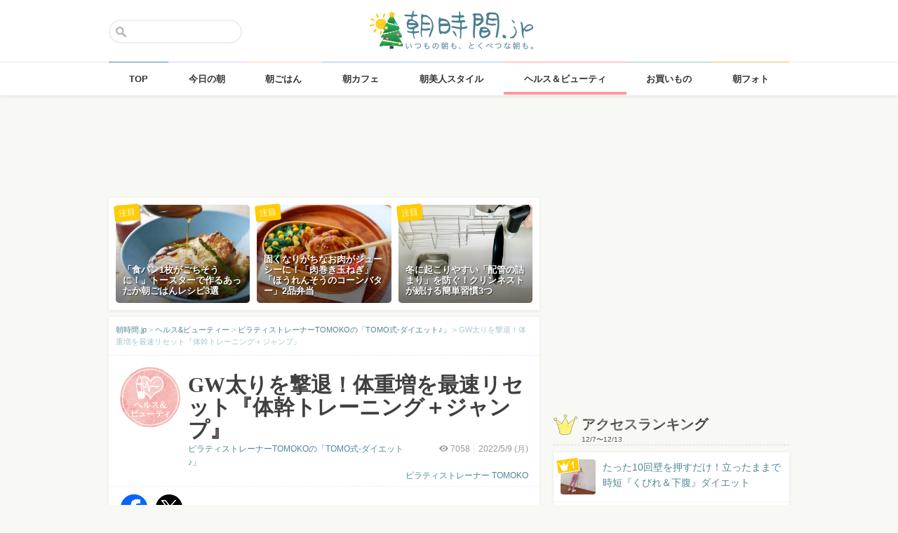

--- FILE ---
content_type: text/html; charset=UTF-8
request_url: https://asajikan.jp/article/209406
body_size: 131859
content:
<!DOCTYPE html>
<html lang="ja" class="">

<head>
  <meta charset="UTF-8">
  <meta name="viewport" content="width=device-width, initial-scale=1.0, maximum-scale=1.0, user-scalable=no">
      
<meta name="apple-itunes-app" content="app-id=400435286, app-argument=https://asajikan.jp/article/209406">


    <link rel="mask-icon" href="https://asajikan.jp/wp-content/themes/asajikan/img/sun_icon.svg" color="#de862d">
  <link rel="apple-touch-icon" href="https://asajikan.jp/wp-content/themes/asajikan/img/touch-icon-iphone.png">
  <link rel="apple-touch-icon" sizes="76x76" href="https://asajikan.jp/wp-content/themes/asajikan/img/touch-icon-ipad.png">
  <link rel="apple-touch-icon" sizes="120x120" href="https://asajikan.jp/wp-content/themes/asajikan/img/touch-icon-iphone-retina.png">
  <link rel="apple-touch-icon" sizes="152x152" href="https://asajikan.jp/wp-content/themes/asajikan/img/touch-icon-ipad-retina.png">

  <meta name='robots' content='index, follow, max-image-preview:large, max-snippet:-1, max-video-preview:-1' />

	<!-- This site is optimized with the Yoast SEO plugin v23.5 - https://yoast.com/wordpress/plugins/seo/ -->
	<title>GW太りを撃退！体重増を最速リセット『体幹トレーニング＋ジャンプ』 - 朝時間.jp</title>
	<link rel="canonical" href="https://asajikan.jp/article/209406" />
	<meta property="og:locale" content="ja_JP" />
	<meta property="og:type" content="article" />
	<meta property="og:title" content="GW太りを撃退！体重増を最速リセット『体幹トレーニング＋ジャンプ』 - 朝時間.jp" />
	<meta property="og:description" content="ピラティストレーナーTOMOKOです。あなたらしく美しいカラダをつくる『ポジティブ・ダイエット vol.177』ご覧いただきありがとうございます。 TOMOKO式ポジティブ・ダイエット 旅先の風景や楽しい時間を思い浮かべ [&hellip;]" />
	<meta property="og:url" content="https://asajikan.jp/article/209406" />
	<meta property="og:site_name" content="朝時間.jp" />
	<meta property="article:published_time" content="2022-05-08T19:00:11+00:00" />
	<meta property="article:modified_time" content="2022-04-27T06:42:08+00:00" />
	<meta property="og:image" content="https://asajikan.jp/wp-content/uploads/2021/08/B7BE1700-1F28-43A6-857F-6ADED5F69AA2-e1641288616229.jpeg" />
	<meta property="og:image:width" content="1600" />
	<meta property="og:image:height" content="1200" />
	<meta property="og:image:type" content="image/jpeg" />
	<meta name="author" content="ピラティストレーナー TOMOKO" />
	<meta name="twitter:card" content="summary_large_image" />
	<meta name="twitter:label1" content="執筆者" />
	<meta name="twitter:data1" content="ピラティストレーナー TOMOKO" />
	<script type="application/ld+json" class="yoast-schema-graph">{"@context":"https://schema.org","@graph":[{"@type":"WebPage","@id":"https://asajikan.jp/article/209406","url":"https://asajikan.jp/article/209406","name":"GW太りを撃退！体重増を最速リセット『体幹トレーニング＋ジャンプ』 - 朝時間.jp","isPartOf":{"@id":"https://asajikan.jp/#website"},"primaryImageOfPage":{"@id":"https://asajikan.jp/article/209406#primaryimage"},"image":{"@id":"https://asajikan.jp/article/209406#primaryimage"},"thumbnailUrl":"https://asajikan.jp/wp-content/uploads/2021/08/B7BE1700-1F28-43A6-857F-6ADED5F69AA2-e1641288616229.jpeg","datePublished":"2022-05-08T19:00:11+00:00","dateModified":"2022-04-27T06:42:08+00:00","author":{"@id":"https://asajikan.jp/#/schema/person/6803bdb29bdc6091ac4a7a0416058b3a"},"inLanguage":"ja","potentialAction":[{"@type":"ReadAction","target":["https://asajikan.jp/article/209406"]}]},{"@type":"ImageObject","inLanguage":"ja","@id":"https://asajikan.jp/article/209406#primaryimage","url":"https://asajikan.jp/wp-content/uploads/2021/08/B7BE1700-1F28-43A6-857F-6ADED5F69AA2-e1641288616229.jpeg","contentUrl":"https://asajikan.jp/wp-content/uploads/2021/08/B7BE1700-1F28-43A6-857F-6ADED5F69AA2-e1641288616229.jpeg","width":1600,"height":1200},{"@type":"WebSite","@id":"https://asajikan.jp/#website","url":"https://asajikan.jp/","name":"朝時間.jp","description":"ちょっと楽しい朝活＆朝型生活はじめよう！","inLanguage":"ja"},{"@type":"Person","@id":"https://asajikan.jp/#/schema/person/6803bdb29bdc6091ac4a7a0416058b3a","name":"ピラティストレーナー TOMOKO","image":{"@type":"ImageObject","inLanguage":"ja","@id":"https://asajikan.jp/#/schema/person/image/","url":"https://secure.gravatar.com/avatar/33c7c97698fbc2d3e4b5fe1629685a43?s=96&d=mm&r=g","contentUrl":"https://secure.gravatar.com/avatar/33c7c97698fbc2d3e4b5fe1629685a43?s=96&d=mm&r=g","caption":"ピラティストレーナー TOMOKO"},"url":"https://asajikan.jp/author/66/"}]}</script>
	<!-- / Yoast SEO plugin. -->



<!-- Yoast WordPress SEO plugin -->
<link rel='dns-prefetch' href='//asajikan.jp' />

<link rel="alternate" type="application/rss+xml" title="朝時間.jp" href="https://asajikan.jp/feed" />
<link rel="canonical" href="https://asajikan.jp/article/209406" />

<link rel='stylesheet' id='wp-block-library-css' href='https://asajikan.jp/wp-includes/css/dist/block-library/style.min.css?ver=6.6.2' type='text/css' media='all' />
<style id='classic-theme-styles-inline-css' type='text/css'>
/*! This file is auto-generated */
.wp-block-button__link{color:#fff;background-color:#32373c;border-radius:9999px;box-shadow:none;text-decoration:none;padding:calc(.667em + 2px) calc(1.333em + 2px);font-size:1.125em}.wp-block-file__button{background:#32373c;color:#fff;text-decoration:none}
</style>
<style id='global-styles-inline-css' type='text/css'>
:root{--wp--preset--aspect-ratio--square: 1;--wp--preset--aspect-ratio--4-3: 4/3;--wp--preset--aspect-ratio--3-4: 3/4;--wp--preset--aspect-ratio--3-2: 3/2;--wp--preset--aspect-ratio--2-3: 2/3;--wp--preset--aspect-ratio--16-9: 16/9;--wp--preset--aspect-ratio--9-16: 9/16;--wp--preset--color--black: #000000;--wp--preset--color--cyan-bluish-gray: #abb8c3;--wp--preset--color--white: #ffffff;--wp--preset--color--pale-pink: #f78da7;--wp--preset--color--vivid-red: #cf2e2e;--wp--preset--color--luminous-vivid-orange: #ff6900;--wp--preset--color--luminous-vivid-amber: #fcb900;--wp--preset--color--light-green-cyan: #7bdcb5;--wp--preset--color--vivid-green-cyan: #00d084;--wp--preset--color--pale-cyan-blue: #8ed1fc;--wp--preset--color--vivid-cyan-blue: #0693e3;--wp--preset--color--vivid-purple: #9b51e0;--wp--preset--gradient--vivid-cyan-blue-to-vivid-purple: linear-gradient(135deg,rgba(6,147,227,1) 0%,rgb(155,81,224) 100%);--wp--preset--gradient--light-green-cyan-to-vivid-green-cyan: linear-gradient(135deg,rgb(122,220,180) 0%,rgb(0,208,130) 100%);--wp--preset--gradient--luminous-vivid-amber-to-luminous-vivid-orange: linear-gradient(135deg,rgba(252,185,0,1) 0%,rgba(255,105,0,1) 100%);--wp--preset--gradient--luminous-vivid-orange-to-vivid-red: linear-gradient(135deg,rgba(255,105,0,1) 0%,rgb(207,46,46) 100%);--wp--preset--gradient--very-light-gray-to-cyan-bluish-gray: linear-gradient(135deg,rgb(238,238,238) 0%,rgb(169,184,195) 100%);--wp--preset--gradient--cool-to-warm-spectrum: linear-gradient(135deg,rgb(74,234,220) 0%,rgb(151,120,209) 20%,rgb(207,42,186) 40%,rgb(238,44,130) 60%,rgb(251,105,98) 80%,rgb(254,248,76) 100%);--wp--preset--gradient--blush-light-purple: linear-gradient(135deg,rgb(255,206,236) 0%,rgb(152,150,240) 100%);--wp--preset--gradient--blush-bordeaux: linear-gradient(135deg,rgb(254,205,165) 0%,rgb(254,45,45) 50%,rgb(107,0,62) 100%);--wp--preset--gradient--luminous-dusk: linear-gradient(135deg,rgb(255,203,112) 0%,rgb(199,81,192) 50%,rgb(65,88,208) 100%);--wp--preset--gradient--pale-ocean: linear-gradient(135deg,rgb(255,245,203) 0%,rgb(182,227,212) 50%,rgb(51,167,181) 100%);--wp--preset--gradient--electric-grass: linear-gradient(135deg,rgb(202,248,128) 0%,rgb(113,206,126) 100%);--wp--preset--gradient--midnight: linear-gradient(135deg,rgb(2,3,129) 0%,rgb(40,116,252) 100%);--wp--preset--font-size--small: 13px;--wp--preset--font-size--medium: 20px;--wp--preset--font-size--large: 36px;--wp--preset--font-size--x-large: 42px;--wp--preset--spacing--20: 0.44rem;--wp--preset--spacing--30: 0.67rem;--wp--preset--spacing--40: 1rem;--wp--preset--spacing--50: 1.5rem;--wp--preset--spacing--60: 2.25rem;--wp--preset--spacing--70: 3.38rem;--wp--preset--spacing--80: 5.06rem;--wp--preset--shadow--natural: 6px 6px 9px rgba(0, 0, 0, 0.2);--wp--preset--shadow--deep: 12px 12px 50px rgba(0, 0, 0, 0.4);--wp--preset--shadow--sharp: 6px 6px 0px rgba(0, 0, 0, 0.2);--wp--preset--shadow--outlined: 6px 6px 0px -3px rgba(255, 255, 255, 1), 6px 6px rgba(0, 0, 0, 1);--wp--preset--shadow--crisp: 6px 6px 0px rgba(0, 0, 0, 1);}:where(.is-layout-flex){gap: 0.5em;}:where(.is-layout-grid){gap: 0.5em;}body .is-layout-flex{display: flex;}.is-layout-flex{flex-wrap: wrap;align-items: center;}.is-layout-flex > :is(*, div){margin: 0;}body .is-layout-grid{display: grid;}.is-layout-grid > :is(*, div){margin: 0;}:where(.wp-block-columns.is-layout-flex){gap: 2em;}:where(.wp-block-columns.is-layout-grid){gap: 2em;}:where(.wp-block-post-template.is-layout-flex){gap: 1.25em;}:where(.wp-block-post-template.is-layout-grid){gap: 1.25em;}.has-black-color{color: var(--wp--preset--color--black) !important;}.has-cyan-bluish-gray-color{color: var(--wp--preset--color--cyan-bluish-gray) !important;}.has-white-color{color: var(--wp--preset--color--white) !important;}.has-pale-pink-color{color: var(--wp--preset--color--pale-pink) !important;}.has-vivid-red-color{color: var(--wp--preset--color--vivid-red) !important;}.has-luminous-vivid-orange-color{color: var(--wp--preset--color--luminous-vivid-orange) !important;}.has-luminous-vivid-amber-color{color: var(--wp--preset--color--luminous-vivid-amber) !important;}.has-light-green-cyan-color{color: var(--wp--preset--color--light-green-cyan) !important;}.has-vivid-green-cyan-color{color: var(--wp--preset--color--vivid-green-cyan) !important;}.has-pale-cyan-blue-color{color: var(--wp--preset--color--pale-cyan-blue) !important;}.has-vivid-cyan-blue-color{color: var(--wp--preset--color--vivid-cyan-blue) !important;}.has-vivid-purple-color{color: var(--wp--preset--color--vivid-purple) !important;}.has-black-background-color{background-color: var(--wp--preset--color--black) !important;}.has-cyan-bluish-gray-background-color{background-color: var(--wp--preset--color--cyan-bluish-gray) !important;}.has-white-background-color{background-color: var(--wp--preset--color--white) !important;}.has-pale-pink-background-color{background-color: var(--wp--preset--color--pale-pink) !important;}.has-vivid-red-background-color{background-color: var(--wp--preset--color--vivid-red) !important;}.has-luminous-vivid-orange-background-color{background-color: var(--wp--preset--color--luminous-vivid-orange) !important;}.has-luminous-vivid-amber-background-color{background-color: var(--wp--preset--color--luminous-vivid-amber) !important;}.has-light-green-cyan-background-color{background-color: var(--wp--preset--color--light-green-cyan) !important;}.has-vivid-green-cyan-background-color{background-color: var(--wp--preset--color--vivid-green-cyan) !important;}.has-pale-cyan-blue-background-color{background-color: var(--wp--preset--color--pale-cyan-blue) !important;}.has-vivid-cyan-blue-background-color{background-color: var(--wp--preset--color--vivid-cyan-blue) !important;}.has-vivid-purple-background-color{background-color: var(--wp--preset--color--vivid-purple) !important;}.has-black-border-color{border-color: var(--wp--preset--color--black) !important;}.has-cyan-bluish-gray-border-color{border-color: var(--wp--preset--color--cyan-bluish-gray) !important;}.has-white-border-color{border-color: var(--wp--preset--color--white) !important;}.has-pale-pink-border-color{border-color: var(--wp--preset--color--pale-pink) !important;}.has-vivid-red-border-color{border-color: var(--wp--preset--color--vivid-red) !important;}.has-luminous-vivid-orange-border-color{border-color: var(--wp--preset--color--luminous-vivid-orange) !important;}.has-luminous-vivid-amber-border-color{border-color: var(--wp--preset--color--luminous-vivid-amber) !important;}.has-light-green-cyan-border-color{border-color: var(--wp--preset--color--light-green-cyan) !important;}.has-vivid-green-cyan-border-color{border-color: var(--wp--preset--color--vivid-green-cyan) !important;}.has-pale-cyan-blue-border-color{border-color: var(--wp--preset--color--pale-cyan-blue) !important;}.has-vivid-cyan-blue-border-color{border-color: var(--wp--preset--color--vivid-cyan-blue) !important;}.has-vivid-purple-border-color{border-color: var(--wp--preset--color--vivid-purple) !important;}.has-vivid-cyan-blue-to-vivid-purple-gradient-background{background: var(--wp--preset--gradient--vivid-cyan-blue-to-vivid-purple) !important;}.has-light-green-cyan-to-vivid-green-cyan-gradient-background{background: var(--wp--preset--gradient--light-green-cyan-to-vivid-green-cyan) !important;}.has-luminous-vivid-amber-to-luminous-vivid-orange-gradient-background{background: var(--wp--preset--gradient--luminous-vivid-amber-to-luminous-vivid-orange) !important;}.has-luminous-vivid-orange-to-vivid-red-gradient-background{background: var(--wp--preset--gradient--luminous-vivid-orange-to-vivid-red) !important;}.has-very-light-gray-to-cyan-bluish-gray-gradient-background{background: var(--wp--preset--gradient--very-light-gray-to-cyan-bluish-gray) !important;}.has-cool-to-warm-spectrum-gradient-background{background: var(--wp--preset--gradient--cool-to-warm-spectrum) !important;}.has-blush-light-purple-gradient-background{background: var(--wp--preset--gradient--blush-light-purple) !important;}.has-blush-bordeaux-gradient-background{background: var(--wp--preset--gradient--blush-bordeaux) !important;}.has-luminous-dusk-gradient-background{background: var(--wp--preset--gradient--luminous-dusk) !important;}.has-pale-ocean-gradient-background{background: var(--wp--preset--gradient--pale-ocean) !important;}.has-electric-grass-gradient-background{background: var(--wp--preset--gradient--electric-grass) !important;}.has-midnight-gradient-background{background: var(--wp--preset--gradient--midnight) !important;}.has-small-font-size{font-size: var(--wp--preset--font-size--small) !important;}.has-medium-font-size{font-size: var(--wp--preset--font-size--medium) !important;}.has-large-font-size{font-size: var(--wp--preset--font-size--large) !important;}.has-x-large-font-size{font-size: var(--wp--preset--font-size--x-large) !important;}
:where(.wp-block-post-template.is-layout-flex){gap: 1.25em;}:where(.wp-block-post-template.is-layout-grid){gap: 1.25em;}
:where(.wp-block-columns.is-layout-flex){gap: 2em;}:where(.wp-block-columns.is-layout-grid){gap: 2em;}
:root :where(.wp-block-pullquote){font-size: 1.5em;line-height: 1.6;}
</style>
<link rel='stylesheet' id='asajikan-style-css' href='https://asajikan.jp/wp-content/themes/asajikan/style.min.css?ver=20251214171654' type='text/css' media='all' />
<link rel='stylesheet' id='asajikan-icon-css' href='https://asajikan.jp/wp-content/themes/asajikan/css/asajikan.css?ver=20150625' type='text/css' media='all' />
<link rel='stylesheet' id='asajikan-app-guidance1-css' href='https://asajikan.jp/wp-content/themes/asajikan/css/apri.css?ver=20251214171654' type='text/css' media='all' />
<link rel='stylesheet' id='asajikan-app-guidance2-css' href='https://asajikan.jp/wp-content/themes/asajikan/css/asajikan-app-guidance.css?ver=20251214171654' type='text/css' media='all' />
<link rel='stylesheet' id='asajikan-add-style-css' href='https://asajikan.jp/wp-content/themes/asajikan/css/asajikan-add-style.css?ver=20251214171654' type='text/css' media='all' />
<script type="text/javascript" src="https://asajikan.jp/wp-content/themes/asajikan/js/asa.min.js?ver=20190207" id="asajikan-js"></script>
<script type="text/javascript" src="https://asajikan.jp/wp-content/themes/asajikan/js/jquery.scrolldepth.min.js?ver=20190726" id="scroll-depth-js"></script>
<script type="text/javascript" src="https://asajikan.jp/wp-content/themes/asajikan/js/app-guidance.js?ver=20251214171654" id="app-guidance-script-js"></script>
<script type="application/ld+json">{"@context":"http://schema.org","@type":"BreadcrumbList","itemListElement":[{"@type":"ListItem","position":1,"item":{"@id":"https://asajikan.jp","name":"朝時間.jp"}},{"@type":"ListItem","position":2,"item":{"@id":"https://asajikan.jp/beauty/","name":"ヘルス&amp;ビューティー"}},{"@type":"ListItem","position":3,"item":{"@id":"https://asajikan.jp/beauty/breath_and_exercises_for_beauty/","name":"ピラティストレーナーTOMOKOの「TOMO式-ダイエット♪」"}},{"@type":"ListItem","position":4,"item":{"@id":"https://asajikan.jp/article/209406","name":"GW太りを撃退！体重増を最速リセット『体幹トレーニング＋ジャンプ』"}}]}</script><style type="text/css">.recentcomments a{display:inline !important;padding:0 !important;margin:0 !important;}</style>
  
    <!--[if lt IE 9]>
<link rel="stylesheet" href="https://asajikan.jp/wp-content/themes/asajikan/ie.css?ver=20170105" media="screen" type="text/css" />
<![endif]-->

    <!--[if lt IE 9]>
<script>
document.createElement('header');
document.createElement('nav');
document.createElement('section');
document.createElement('article');
document.createElement('aside');
document.createElement('footer');
document.createElement('hgroup');
document.createElement('main');
document.createElement('time');
</script>
<![endif]-->


    <!-- GoogleAnalytics -->
    <script>
      (function(i, s, o, g, r, a, m) {
        i['GoogleAnalyticsObject'] = r;
        i[r] = i[r] || function() {
          (i[r].q = i[r].q || []).push(arguments)
        }, i[r].l = 1 * new Date();
        a = s.createElement(o),
          m = s.getElementsByTagName(o)[0];
        a.async = 1;
        a.src = g;
        m.parentNode.insertBefore(a, m)
      })(window, document, 'script', '//www.google-analytics.com/analytics.js', 'ga');

      ga('create', 'UA-898212-1', 'auto');
      ga('require', 'displayfeatures');

      
         ga('set', 'contentGroup1', 'ヘルス&amp;ビューティー'); 
         ga('set', 'contentGroup2', 'tomoko_yanagisawa'); 
         ga('set', 'contentGroup3', 'GW太りを撃退！体重増を最速リセット『体幹トレーニング＋ジャンプ』');
        
        ga('send', 'pageview');
            </script>
    <!-- /GoogleAnalytics -->
  
  <!-- Ads -->
      <script type="application/javascript" src="//anymind360.com/js/4055/ats.js"></script>
    <script async='async' src='https://securepubads.g.doubleclick.net/tag/js/gpt.js'></script>
    <script>
      var googletag = googletag || {};
      googletag.cmd = googletag.cmd || [];
    </script>
  

  <script type='text/javascript'>
    var asajikan_post = {"is_mobile":false,"is_app":false,"is_singular":true,"type":"post","permalink":"https:\/\/asajikan.jp\/article\/209406","id":209406,"title":"GW\u592a\u308a\u3092\u6483\u9000\uff01\u4f53\u91cd\u5897\u3092\u6700\u901f\u30ea\u30bb\u30c3\u30c8\u300e\u4f53\u5e79\u30c8\u30ec\u30fc\u30cb\u30f3\u30b0\uff0b\u30b8\u30e3\u30f3\u30d7\u300f","categories":["beauty","breath_and_exercises_for_beauty"]};

    var m = document.referrer.match(new RegExp('://gunosy.com/'));
    if (m) {
      ga('send', 'event', 'open_in_gunosy', asajikan_post.categories[0], asajikan_post.title, {
        nonInteraction: true
      });
    }
  </script>

      <script>
      $(function() {
        $.scrollDepth({
          percentage: true,
          pixelDepth: false,
          elements: [
            '#entry-content-start',
            '#entry-content-header-01',
            '#entry-content-header-02',
            '#entry-content-header-03',
            '#entry-content-header-04',
            '#entry-content-header-05',
            '#entry-content-header-06',
            '#entry-content-header-07',
            '#entry-content-header-08',
            '#entry-content-header-09',
            '#entry-content-header-10',
            '#entry-content-end'
          ]
        });
      });
    </script>
  

  
      <!-- craft. -->
    <script type="text/javascript" id="craft_script">
      (function(w) {
        // アプリ判定
        var is_app = "";
        // console.log("is_app : " + is_app);
        // UAでOS判定
        var ua = navigator.userAgent.toLowerCase();
        // iPhone
        var isiPhone = (ua.indexOf('iphone') > -1) || (ua.indexOf('ipad') > -1);
        // Android
        var isAndroid = ((ua.indexOf('android') > -1) && (ua.indexOf('mobile') > -1)) || ((ua.indexOf('android') > -1) && (ua.indexOf('mobile') == -1));
        if (!isAndroid || !is_app) {
          var url = 'https://gacraft.jp/publish/asajikan.js';
          var s = w.document.createElement('script');
          s.src = url;
          var currentNode = w.document.getElementById('craft_script');
          var parentNode = currentNode.parentNode;
          parentNode.insertBefore(s, currentNode.nextSibling);
        }
      })(window);
    </script>
    <!-- /craft. -->
  
  <!-- feature-ASASYS-123:GoogleAdsenseコード -->
  <script type="text/javascript" id="googleadsense_script">
    (function(w) {
      // アプリ判定
      var is_app = "";
      // console.log("is_app : " + is_app);
      // UAでOS判定
      var ua = navigator.userAgent.toLowerCase();
      // iPhone
      var isiPhone = (ua.indexOf('iphone') > -1) || (ua.indexOf('ipad') > -1);
      if (!isiPhone || !is_app) {
        var url = 'https://pagead2.googlesyndication.com/pagead/js/adsbygoogle.js';
        var s = w.document.createElement('script');
        s.src = url;
        s.setAttribute("data-ad-client", "ca-pub-4534221708075940");
        s.setAttribute("async", "");
        var currentNode = w.document.getElementById('googleadsense_script');
        var parentNode = currentNode.parentNode;
        parentNode.insertBefore(s, currentNode.nextSibling);
      }
    })(window);
  </script>
  <!-- /feature-ASASYS-123:GoogleAdsenseコード -->

  <!-- feature-ASASYS-162 -->
  <meta name='robots' content='index, follow, max-image-preview:large, max-snippet:-1, max-video-preview:-1' />

  <!-- feature-ASASYS-183 -->
  <!-- Google Tag Manager -->
  <script>
    (function(w, d, s, l, i) {
      w[l] = w[l] || [];
      w[l].push({
        'gtm.start': new Date().getTime(),
        event: 'gtm.js'
      });
      var f = d.getElementsByTagName(s)[0],
        j = d.createElement(s),
        dl = l != 'dataLayer' ? '&l=' + l : '';
      j.async = true;
      j.src =
        'https://www.googletagmanager.com/gtm.js?id=' + i + dl;
      f.parentNode.insertBefore(j, f);
    })(window, document, 'script', 'dataLayer', 'GTM-P5GMCBD');
  </script>
  <!-- End Google Tag Manager -->
  <!-- /feature-ASASYS-183 -->

</head>

<body class="post-template-default single single-post postid-209406 single-format-standard category-beauty group-blog post_type-post author-role-asajikan_writer" ontouchstart="">

  <!-- feature-ASASYS-183 -->
  <!-- Google Tag Manager (noscript) -->
  <noscript><iframe src="https://www.googletagmanager.com/ns.html?id=GTM-P5GMCBD" height="0" width="0" style="display:none;visibility:hidden"></iframe></noscript>
  <!-- End Google Tag Manager (noscript) -->
  <!-- /feature-ASASYS-183 -->

      <div id="fb-root"></div>
    <script>
      window.fbAsyncInit = function() {
        FB.init({
          appId: '674587082687597',
          xfbml: true,
          version: 'v2.10'
        });
        FB.Event.subscribe('edge.create', page_like_callback);
        FB.Event.subscribe('edge.remove', page_unlike_callback);
      };

      (function(d, s, id) {
        var js, fjs = d.getElementsByTagName(s)[0];
        if (d.getElementById(id)) {
          return;
        }
        js = d.createElement(s);
        js.id = id;
        js.src = "//connect.facebook.net/ja_JP/sdk.js";
        fjs.parentNode.insertBefore(js, fjs);
      }(document, 'script', 'facebook-jssdk'));
    </script>
  

  <div id="page" class="hfeed site">

          <a class="skip-link screen-reader-text" href="#content">Skip to content</a>
      <header id="masthead" class="site-header" role="banner">



        <div class="header-container">
          <div class="header-top-logo">
            <h1 class="site-title"><a class="homelink" href="https://asajikan.jp/" rel="home"><img src="https://asajikan.jp/wp-content/themes/asajikan/img/logo_asajikan_xmas.png" class="logoimg" width="239" height="56" alt="朝時間.jp - ちょっと楽しい朝活＆朝型生活はじめよう！" />
                <div class="tenyear"></div>
                <div class="tenballon"></div>
              </a></h1>
          </div>
          <div class="mobile-toggle_search"></div>
          <div class="top-search">
            <form action="https://asajikan.jp/search" method="get" role="search" class="search-form">
              <input type="text" name="s" value="" placeholder=""><button type="submit" class="top-search-submit" value="検索">検索</button>
            </form>
            <div class="mobile-close_search"></div>
          </div>
        </div>

                <nav class="main-navigation2" >
          <ul class="top-menu">
            <li>
              <a href="https://asajikan.jp/" class="ga_navi" data-ga-action="PCナビゲーション" data-ga-title="TOP"><span>TOP</span></a>
            </li>
            <li><a href="https://asajikan.jp/topics/" class="ga_navi" data-ga-action="PCナビゲーション" data-ga-title="今日の朝"><span>今日の朝</span></a>
            </li>
            <li>
              <a href="https://asajikan.jp/asagohan/" class="ga_navi" data-ga-action="PCナビゲーション" data-ga-title="朝ごはん"><span>朝ごはん</span></a>
            </li>
            <li>
              <a href="https://asajikan.jp/cafe/" class="ga_navi" data-ga-action="PCナビゲーション" data-ga-title="朝カフェ"><span>朝カフェ</span></a>
            </li>
            <li>
              <a href="https://asajikan.jp/asabijin/" class="ga_navi" data-ga-action="PCナビゲーション" data-ga-title="朝美人"><span>朝美人スタイル</span></a>
            </li>
            <li>
              <a href="https://asajikan.jp/beauty/" class="ga_navi" data-ga-action="PCナビゲーション" data-ga-title="ビューティ"><span>ヘルス＆ビューティ</span></a>
            </li>
            <li>
              <a href="https://asajikan.jp/shopping/" class="ga_navi" data-ga-action="PCナビゲーション" data-ga-title="お買いもの"><span>お買いもの</span></a>
            </li>
            <li>
              <a href="https://asajikan.jp/morningclip/" class="ga_navi" data-ga-action="PCナビゲーション" data-ga-title="Morning Clip"><span>朝フォト</span></a>
            </li>
          </ul>
          <div class="menu-cover"></div>
        </nav>
      </header>

                <div class="banner b728">
          </div>
                  



    <div id="content" class="site-content">




<div id="primary" class="content-area ">
    <main id="main" class="site-main" role="main">


        
        
            

            <div class="pickup white shadow hidem">
            <div class="pickup-container">
                
                                       

            <div class="col3">
               <a href="https://asajikan.jp/article/310246" rel="bookmark" class="ga_article" data-ga-action="記事詳細おすすめ" data-ga-title="「食パン1枚がごちそうに！」トースターで作るあったか朝ごはんレシピ3選">
                <div class="pickup-item-small " style="background-image: url(https://asajikan.jp/wp-content/uploads/2025/12/f4b1a5d6cf93ea11cea26c2fd2c58db5-640x427.jpg);">                    <div class="pickup-title">
                        <p>「食パン1枚がごちそうに！」トースターで作るあったか朝ごはんレシピ3選</p>
                    </div>
                    
                </div>
                <div class="pickup-type">注目</div>
                </a>
            </div>

                
                                       

            <div class="col3">
               <a href="https://asajikan.jp/article/309922" rel="bookmark" class="ga_article" data-ga-action="記事詳細おすすめ" data-ga-title="固くなりがちなお肉がジューシーに！「肉巻き玉ねぎ」「ほうれんそうのコーンバター」2品弁当">
                <div class="pickup-item-small " style="background-image: url(https://asajikan.jp/wp-content/uploads/2025/12/IMG_4252-640x426.jpg);">                    <div class="pickup-title">
                        <p>固くなりがちなお肉がジューシーに！「肉巻き玉ねぎ」「ほうれんそうのコーンバター」2品弁当</p>
                    </div>
                    
                </div>
                <div class="pickup-type">注目</div>
                </a>
            </div>

                
                                       

            <div class="col3">
               <a href="https://asajikan.jp/article/309656" rel="bookmark" class="ga_article" data-ga-action="記事詳細おすすめ" data-ga-title="冬に起こりやすい「配管の詰まり」を防ぐ！クリンネストが続ける簡単習慣3つ">
                <div class="pickup-item-small " style="background-image: url(https://asajikan.jp/wp-content/uploads/2025/12/IMG_5463_compressed_2025_12_02_084354-640x480.png);">                    <div class="pickup-title">
                        <p>冬に起こりやすい「配管の詰まり」を防ぐ！クリンネストが続ける簡単習慣3つ</p>
                    </div>
                    
                </div>
                <div class="pickup-type">注目</div>
                </a>
            </div>

                            </div>
        </div>
    

<article id="post-209406" class="block pad-none post_imported-x-imported-asabijin_interview post_imported-x-imported-guest post-209406 post type-post status-publish format-standard has-post-thumbnail hentry category-breath_and_exercises_for_beauty category-beauty tag-5222 tag-8430 tag-7412 tag-20326 tag-20897 post_media_target-antenna post_media_target-gunosy post_media_target-smartnews post_media_target-social_facebook post_media_target-social_twitter post_media_target-trill post_media_target-osharetenki">

    
        <div class="breadcrumb">
            <!-- Breadcrumb NavXT 7.3.1 -->
<span property="itemListElement" typeof="ListItem"><a property="item" typeof="WebPage" title="朝時間.jp" href="https://asajikan.jp" class="home" ><span property="name">朝時間.jp</span></a><meta property="position" content="1"></span> &gt; <span property="itemListElement" typeof="ListItem"><a property="item" typeof="WebPage" title="ヘルス&amp;ビューティー" href="https://asajikan.jp/beauty/" class="taxonomy category" ><span property="name">ヘルス&amp;ビューティー</span></a><meta property="position" content="2"></span> &gt; <span property="itemListElement" typeof="ListItem"><a property="item" typeof="WebPage" title="ピラティストレーナーTOMOKOの「TOMO式-ダイエット♪」" href="https://asajikan.jp/beauty/breath_and_exercises_for_beauty/" class="taxonomy category" ><span property="name">ピラティストレーナーTOMOKOの「TOMO式-ダイエット♪」</span></a><meta property="position" content="3"></span> &gt; <span property="itemListElement" typeof="ListItem"><span property="name">GW太りを撃退！体重増を最速リセット『体幹トレーニング＋ジャンプ』</span><meta property="position" content="4"></span>        </div>

        
        <header class="entry-header pad-big">

            <div class="clear">

                <div class="art-corner">

                    
                                            <img src="https://asajikan.jp/wp-content/uploads/2016/08/ohayou/beauty-health.png" alt=""  width="174px" height="174px" class="headerimage"/>                    
                                    </div>
                <div class="art-title">

                    <h1 class="entry-title">GW太りを撃退！体重増を最速リセット『体幹トレーニング＋ジャンプ』</h1>

                    <div class="entry-meta clear">

                        
                        <div class="entry-postinfo">
                            <span class="view"><i class="icon-eye-1 ver120"></i><span class="asa-views-209406">7057</span></span>                            <span>2022/5/9                                (月)</span>                            <br><br>
                                                        <span class="entry-author"><a href="https://asajikan.jp/beauty/breath_and_exercises_for_beauty/">ピラティストレーナー TOMOKO</a></span>
                        </div>

                        <div class="entry-series">
                            <a href="https://asajikan.jp/beauty/breath_and_exercises_for_beauty/">ピラティストレーナーTOMOKOの「TOMO式-ダイエット♪」</a>                        </div>

                    </div>
                </div>
            </div>


            
        </header><!-- .entry-header -->


                        <div class="share-top clear">

                    <div class="sns-icon">
                        <a title="Facebook" data-from="" target="_blank" href="http://www.facebook.com/sharer/sharer.php?u=https://asajikan.jp/article/209406">
                            <img src="https://asajikan.jp/wp-content/themes/asajikan/img/icon_facebook.png" width="310px" height="310px" loading="lazy">
                        </a>
                    </div>

                    <div class="sns-icon">
                        <a href="https://twitter.com/intent/tweet?text=GW太りを撃退！体重増を最速リセット『体幹トレーニング＋ジャンプ』&url=https://asajikan.jp/article/209406&hashtags=朝時間&via=asajikan" title="Twitter">
                            <img src="https://asajikan.jp/wp-content/themes/asajikan/img/icon_x.png" width="310px" height="310px" loading="lazy">
                        </a>
                    </div>

                    <div class="social-item">
                        <span>
                            <script type="text/javascript" src="//media.line.me/js/line-button.js?v=20140411"></script>
                            <script type="text/javascript">
                                new media_line_me.LineButton({
                                    "pc": false,
                                    "lang": "ja",
                                    "type": "a"
                                });
                            </script>
                        </span>
                    </div>
                </div>
            <div class="fourm_undertitle ad-for-pc"></div>
            <div class="fourm_undertitle ad-for-sp"></div>

            
                
            
        

    
    <div itemprop="articleBody" class="entry-content">
        
        <span id="entry-content-start" style="display:inline-block;width:1px;height:1px;">&nbsp;</span>

        <p>ピラティストレーナー<strong>TOMOKO</strong>です。<span class="emphasis">あなたらしく美しいカラダ</span>をつくる『ポジティブ・ダイエット vol.177<strong>』</strong>ご覧いただきありがとうございます。</p>
<h3>TOMOKO式ポジティブ・ダイエット</h3>
<div class="colorblock">
<div class="kvgmc6g5 cxmmr5t8 oygrvhab hcukyx3x c1et5uql ii04i59q">旅先の風景や楽しい時間を思い浮かべて、大きく深呼吸！</div>
</div>
<p>楽しいゴールデンウィークは開けてしまいましたが、ハッピーな時間を思い出してリラックスしながら、今週もパフォーマンス上げていきましょう^ ^</p>
<h2>連休太りは「体幹ジャンプ」で早めに解消！</h2>
<p>通常運転が始まる月曜日。連休中、おうちでゆっくり過ごされた方も、旅行やお出かけを楽しんだ方も、<strong>体…重くなっていませんか</strong>？連休は、ついつい食べ過ぎてしまいますよね！笑</p>
<p>気持ちがゆるむと体も同じようにゆるみっぱなしになりますので、気持ちのリラックスモードは継続したまま、<strong>体は早めに</strong><span class="emphasis">ダイエットモードに切り替え</span>ましょう！</p>
<p>今日の『<strong>パイク・ジャンプ』</strong>はちょっとハードですが、<span class="emphasis">痩せスイッチ</span>を入れるにはもってこいのエクササイズ！</p>
<p><span class="emphasis">体幹トレーニング＋ジャンプ</span>で<strong>今日からダイエット</strong>はじめましょう♪（※<strong>動画</strong>でもわかりやすくご紹介しています。記事下のリンクをご覧ください）</p>
<p><img fetchpriority="high" decoding="async" class="aligncenter wp-image-209823 size-large" src="https://asajikan.jp/wp-content/uploads/2021/08/B7BE1700-1F28-43A6-857F-6ADED5F69AA2-1024x768.jpeg" alt="体幹トレーニング" width="640" height="480" /></p>
<p>1）　両手両足を着き、プランクポジションへ</p>
<p><img decoding="async" class="aligncenter wp-image-209822 size-large" src="https://asajikan.jp/wp-content/uploads/2021/08/D248B339-2005-48C9-81F9-18B596BEBF8E-1024x768.jpeg" alt="体幹トレーニング" width="640" height="480" /></p>
<p>2）　両足を蹴ってジャンプし、両ひざを上体に引き寄せる</p>
<p><img fetchpriority="high" decoding="async" class="aligncenter wp-image-209823 size-large" src="https://asajikan.jp/wp-content/uploads/2021/08/B7BE1700-1F28-43A6-857F-6ADED5F69AA2-1024x768.jpeg" alt="体幹トレーニング" width="640" height="480" /></p>
<p>3）　再び両足を蹴って元の位置へ</p>
<p>4）　（1）～（3）の動きを10～20回繰り返す</p>
<h3>ポイント</h3>
<ul>
<li><strong>時間帯：朝は回数少なく、夜は多めに！</strong></li>
<li><strong>回数：お休みしながら自分のペースで</strong></li>
<li><b><strong>アドバイス：とにかくハードですので、少ない回数からはじめていきましょう</strong></b></li>
</ul>
<hr />
<p><strong>パイク・ジャンプ</strong>はいかがでしたか？ 数回だけでも息切れしますし、ダイエットスイッチ確実に入ります、笑</p>
<p>今週<strong>1週間は継続</strong>して<span class="emphasis">体重リセット</span>してみてくださいね！心も体も &#8220;<strong>軽く・明るく・柔らかく</strong>&#8221; ^ ^ 今週も Let’s have a great week☆</p>
<h3>動画はこちら！</h3>
<p style="text-align: left;"><strong>「パイク・ジャンプ」</strong>は、この動画の<strong>2分40秒ごろ</strong>スタートします。さらにわかりやすく解説していますのでぜひご覧ください！</p>
<p><iframe title="痩せたいけど食べたい時のエクササイズ！Sexy Back &amp; Abs Workout 5 Min｜脂肪燃焼・代謝アップダイエット #ピラティス #ストレッチ #腹筋 #Pilates" width="640" height="360" src="https://www.youtube.com/embed/JvP-OqV_YS4?feature=oembed" frameborder="0" allow="accelerometer; autoplay; clipboard-write; encrypted-media; gyroscope; picture-in-picture; web-share" referrerpolicy="strict-origin-when-cross-origin" allowfullscreen></iframe></p>
<p style="text-align: left;">※撮影：<a href="http://align.jp" target="_blank" rel="nofollow">ポジティブな毎日とキレイをつくる｜アライントモコピラティス代々木公園</a></p>
<p><strong><span class="small">☆この連載は＜毎週月曜日＞（第4月曜日を除く）に更新します。次回もどうぞお楽しみに…！</span></strong></p>

        <span id="entry-content-end" style="display:inline-block;width:1px;height:1px;">&nbsp;</span>

        
        
    </div><!-- .entry-content -->
    <div class="fourm_underarticle ad-for-sp"></div>


    
        <footer id="likeanchor" class="entry-footer">

            
                
            
            
            <!-- related_posts -->
            <div class='yarpp yarpp-related yarpp-related-website yarpp-template-yarpp-template-asajikan'>

<script type="text/javascript">
  $( window ).on( 'load', function() {
	// アプリ判定
	var is_app = "";
	// console.log( "is_app : " + is_app );
    // UAでOS判定
    var ua = navigator.userAgent.toLowerCase();
    // iPhone
    var isiPhone = (ua.indexOf('iphone') > -1) || (ua.indexOf('ipad') > -1);
    // Android
    var isAndroid = ( (ua.indexOf('android') > -1) && (ua.indexOf('mobile') > -1) ) || ( (ua.indexOf('android') > -1) && (ua.indexOf('mobile') == -1) );
    if ( isAndroid && is_app ) {
      $( '.craft-for-publishers-recommend' ).hide();
      $( '.craft-for-publishers-recommend2' ).hide();
      $( '.related-articles' ).show();
    }
  });
</script>

	<div class="related-content">
    <div class="inbox-title"><span class="related">この記事もチェック</span></div>
		<ul class="related-articles">
      <li>
        <a href="https://ailand-market.jp/blogs/news/gift2025" rel="bookmark" class="ga_article" data-ga-action="" data-ga-title="人気のグルメ＆キッチンアイテムを贈ろう「2025ギフト特集」">
          <div class="related-img" style="background-image: url(https://asajikan.jp/wp-content/uploads/2025/12/3c4516cfabfab85b24b25d326bf55701.png);"></div>
            <div class="related-title">
              <div class="related-meta">
                朝時間.jp編集部
              </div>
              人気のグルメ＆キッチンアイテムを贈ろう「2025ギフト特集」
          </div>
          </a>
      </li>
    </ul>
    <div class="craft-for-publishers-recommend"></div>

		<ul class="related-articles" style="display: none;">
							                <li>
                   <a href="https://asajikan.jp/article/209404" rel="bookmark" class="ga_article" data-ga-action="関連記事" data-ga-title="むっちり太ももを細くする！内ももに“すき間”をつくる「クロス・レッグ」">
                    <div class="related-img" style="background-image: url(https://asajikan.jp/wp-content/uploads/2021/08/0D68AE9C-1A76-4895-BC6A-57E7724729E0-200x200.jpeg);"></div>
                    <div class="related-title">
                           
                        <div class="related-meta">
                            <span class="view"><i class="icon-eye-1 ver120"></i>14695</span>10/18                            (月)                        </div>
                        むっちり太ももを細くする！内ももに“すき間”をつくる「クロス・レッグ」                    </div>
                    </a>
                </li>
							                <li>
                   <a href="https://asajikan.jp/article/220419" rel="bookmark" class="ga_article" data-ga-action="関連記事" data-ga-title="冬太り解消！スキマ時間に超簡単「肩甲骨はがし」ストレッチ♪">
                    <div class="related-img" style="background-image: url(https://asajikan.jp/wp-content/uploads/2022/02/IMG_3725.jpg-200x200.jpg);"></div>
                    <div class="related-title">
                           
                        <div class="related-meta">
                            <span class="view"><i class="icon-eye-1 ver120"></i>11182</span>2/14                            (月)                        </div>
                        冬太り解消！スキマ時間に超簡単「肩甲骨はがし」ストレッチ♪                    </div>
                    </a>
                </li>
							                <li>
                   <a href="https://asajikan.jp/article/221819" rel="bookmark" class="ga_article" data-ga-action="関連記事" data-ga-title="たった10回の“腸活”筋トレ！ウエストを細くする『ダイアゴナル・レッグ』">
                    <div class="related-img" style="background-image: url(https://asajikan.jp/wp-content/uploads/2022/01/IMG_1256.jpg-200x200.jpg);"></div>
                    <div class="related-title">
                           
                        <div class="related-meta">
                            <span class="view"><i class="icon-eye-1 ver120"></i>16420</span>3/14                            (月)                        </div>
                        たった10回の“腸活”筋トレ！ウエストを細くする『ダイアゴナル・レッグ』                    </div>
                    </a>
                </li>
							                <li>
                   <a href="https://asajikan.jp/article/227714" rel="bookmark" class="ga_article" data-ga-action="関連記事" data-ga-title="太る人が多い夏こそ！引き締まった体を作る「クリスクロス」">
                    <div class="related-img" style="background-image: url(https://asajikan.jp/wp-content/uploads/2022/08/IMG_5484.jpg-200x200.jpg);"></div>
                    <div class="related-title">
                           
                        <div class="related-meta">
                            <span class="view"><i class="icon-eye-1 ver120"></i>2562</span>8/29                            (月)                        </div>
                        太る人が多い夏こそ！引き締まった体を作る「クリスクロス」                    </div>
                    </a>
                </li>
							                <li>
                   <a href="https://asajikan.jp/article/230105" rel="bookmark" class="ga_article" data-ga-action="関連記事" data-ga-title="痩せた体重をキープしたい！ダイエット成功後の「リバウンド対策」3つ">
                    <div class="related-img" style="background-image: url(https://asajikan.jp/wp-content/uploads/2022/10/1.jpg54-200x200.jpeg);"></div>
                    <div class="related-title">
                           
                        <div class="related-meta">
                            <span class="view"><i class="icon-eye-1 ver120"></i>14656</span>10/25                            (火)                        </div>
                        痩せた体重をキープしたい！ダイエット成功後の「リバウンド対策」3つ                    </div>
                    </a>
                </li>
					</ul>
	</div>
</div>
            <!-- /related_posts -->

            
                
                                            <div class="banner-article-bottom clear">
                            <div class="banner b300"></div>
                            <div class="banner b300-2"></div>
                        </div>
                    
                                <div class="fourm_undertarticle ad-for-pc"></div>
                <div class="share-top clear">

                    <div class="share-bottom-big clear">

                        <div class="sns-icon">
                            <a title="Facebook" data-from="" target="_blank" href="http://www.facebook.com/sharer/sharer.php?u=https://asajikan.jp/article/209406">
                                <img src="https://asajikan.jp/wp-content/themes/asajikan/img/icon_facebook.png" width="310px" height="310px" loading="lazy">
                            </a>
                        </div>
                        <div class="sns-icon">
                            <a href="https://twitter.com/intent/tweet?text=GW太りを撃退！体重増を最速リセット『体幹トレーニング＋ジャンプ』&url=https://asajikan.jp/article/209406&hashtags=朝時間&via=asajikan" title="Twitter">
                                <img src="https://asajikan.jp/wp-content/themes/asajikan/img/icon_x.png" width="310px" height="310px" loading="lazy">
                            </a>
                        </div>
                        <div class="sns-icon">
                            <a href="http://line.me/R/msg/text/?GW太りを撃退！体重増を最速リセット『体幹トレーニング＋ジャンプ』%0D%0Ahttps://asajikan.jp/article/209406?utm_source=web&utm_medium=line" class="share_big" title="LINE" data-from="">
                                <img src="https://asajikan.jp/wp-content/themes/asajikan/img/icon_line.png" width="310px" height="310px" loading="lazy">
                            </a>
                        </div>

                    </div>

                    <div class="line-add-banner" style="margin-top: 20px;">
                        <a href="https://line.me/R/ti/p/%40oa-asajikan" target="_blank">
                            <img src="https://asajikan.jp/wp-content/themes/asajikan/img/oa-asajikan.png" width="640px" height="320px" alt="LINEアカウント友だち追加" loading="lazy">
                        </a>
                    </div>
                </div>

            

                                        <div class="tags-links disable-app-temp"><a href="https://asajikan.jp/tag/%e3%83%80%e3%82%a4%e3%82%a8%e3%83%83%e3%83%88/" rel="tag">ダイエット</a><a href="https://asajikan.jp/tag/%e3%83%93%e3%83%a5%e3%83%bc%e3%83%86%e3%82%a3%e3%83%bc/" rel="tag">ビューティー</a><a href="https://asajikan.jp/tag/%e3%83%98%e3%83%ab%e3%82%b9%e3%82%b1%e3%82%a2/" rel="tag">ヘルスケア</a><a href="https://asajikan.jp/tag/%e4%bd%93%e9%87%8d/" rel="tag">体重</a><a href="https://asajikan.jp/tag/%e9%80%a3%e4%bc%91%e5%a4%aa%e3%82%8a/" rel="tag">連休太り</a></div>
            
        </footer><!-- .entry-footer -->


    
</article><!-- #post-## -->


    
    <script type="application/ld+json">
        {
            "@context": "http://schema.org",
            "@type": "BlogPosting",
            "mainEntityOfPage": {
                "@type": "WebPage",
                "@id": "https://asajikan.jp/article/209406"
            },
            "headline": "GW太りを撃退！体重増を最速リセット『体幹トレーニング＋ジャンプ』",
             "image": {
                    "@type": "ImageObject",
                    "url": "https://asajikan.jp/wp-content/uploads/2021/08/B7BE1700-1F28-43A6-857F-6ADED5F69AA2-e1641288616229.jpeg",
                    "width": "1600",
                    "height": "1200"
                },
             "datePublished": "2022-05-09T04:00:11+09:00",
            "dateModified": "2022-04-27T15:42:08+09:00",
            "author": {
                "@type": "Person",
                "name": "ピラティストレーナー TOMOKO",
                "url": "https://asajikan.jp/author/66/"
            },
            "publisher": {
                "@type": "Organization",
                "name": "朝時間.jp",
                "logo": {
                    "@type": "ImageObject",
                    "url": "https://asajikan.jp/wp-content/uploads/2016/03/ohayou/logo_asajikan_h60.png",
                    "width": 256,
                    "height": 60
                }
            },
            "description": "ピラティストレーナーTOMOKOです。あなたらしく美しいカラダをつくる『ポジティブ・ダイエット vol.177』ご覧いただきありがとうございます。 TOMOKO式ポジティブ・ダイエット 旅先の風景や楽しい時間を思い浮かべ [&hellip;]"
        }
    </script>




        
        


                                <div class="headline titlemark-vase">
                        <h4>この記事を書いた人
                            <div class="title-left"><span class="stylish2">Nice to meet you!</span></div>
                        </h4>
                    </div>
                                <div class="block pad-none">

                    <div class="series_top beauty" style="background-image: url(https://asajikan.jp/wp-content/uploads/2024/03/NEW_newimage_SA15903-600x400-1.jpg);">
                        <div class="series_title">
                            <h1>ピラティストレーナーTOMOKOの「TOMO式-ダイエット♪」                            </h1>
                        </div>
                                            </div>
                    <div class="series_info">
                        今週をHappyに♪月曜からモチベーションを上げるエクササイズ                    </div>
                    <div class="series_author-page-info-cont clear parent-beauty">

                        <div class="series_by"><span>Written by</span></div>

                        <div class="series_author-page-pic" style="background-image: url(https://asajikan.jp/wp-content/uploads/2019/07/972d89dfb344c6cf4036abed14197482-600x600.jpg);"></div>
                        <div class="series_author-page-name">
                            <h2>ピラティストレーナー TOMOKO</h2>
                        </div>
                        <div class="series_author-page-bio">
                            <p>STOTT PILATES(R) Full Certification Instructor.</p>
<p>交通事故でのリハビリをきっかけにピラティスと出会い、心と体が大きく変わる体験をする。この経験から「がんばる女性の毎日を豊かにする場をつくりたい」と思い、2006年東京・渋谷にスタジオを設立。以来20年、延べ10,000人以上の女性をサポート。また、テレビ出演・書籍監修・企業研修・産婦人科での指導など、美容と健康の専門家として幅広く活動している。<br />
2017年からはハワイを第2の拠点とし<strong>「自分らしさを大切にする」</strong>ピラティスリトリートを主催。忙しい毎日の中でも、心と体を整えることで「美と自信を育むライフスタイル」を日々発信している。</p>
<p>◆アラインピラティス 代々木公園：<a href="http://align.jp" target="_blank" rel="noopener">http://align.jp</a>/<br />
◆Instagram：<a href="https://www.instagram.com/alignpilates2025?igsh=cmFtcDFjbGVoNmpk&amp;utm_source=qr" target="_blank" rel="noopener">@alignpilates2025</a><br />
◆Youtubeチャンネル：<a href="https://www.youtube.com/@tomoshikidiet" target="_blank" rel="noopener">「TOMOSHIKI- DIET」</a></p>
                        </div>

                    </div>

                    <div class="block-inner-title">連載記事一覧</div>
                    <div class="bordertop">
                        
                                                                                    <div class="list-item">
                       <a href="https://asajikan.jp/article/307170" rel="bookmark" class="ga_article" data-ga-action="記事詳細連載記事リスト４" data-ga-title="たった10回壁を押すだけ！立ったままで時短『くびれ＆下腹』ダイエット">
                                               <div class="list-tumbnail ">
                        <img src="https://asajikan.jp/wp-content/uploads/2025/12/IMG_5813-200x200.jpg" width="95" height="95" alt="たった10回壁を押すだけ！立ったままで時短『くびれ＆下腹』ダイエット" loading="lazy"/>
                                                                        
                        </div>
                        <div class="list-info">
                            <div class="list-cat beauty">
                                <div class="list-date">12/8                                (月)                                </div>
                                <div class="list-catimg"></div>
                                
                            </div>
                            <div class="list-title">たった10回壁を押すだけ！立ったままで時短『くびれ＆下腹』ダイエット</div>
                            <div class="list-meta"><div class="list-writer">ピラティストレーナー TOMOKO</div><span class="count-view-list"><i class="icon-eye-1 ver120"></i>73363</span></div>
                        </div>
                        </a>
                    </div>
                                
                        
                                                                                    <div class="list-item">
                       <a href="https://asajikan.jp/article/307159" rel="bookmark" class="ga_article" data-ga-action="記事詳細連載記事リスト４" data-ga-title="年末太りを撃退！1分で滝汗!?全身引き締めダイエット「マウンテンクライマー」">
                                               <div class="list-tumbnail ">
                        <img src="https://asajikan.jp/wp-content/uploads/2026/01/IMG_5790-200x200.jpg" width="95" height="95" alt="年末太りを撃退！1分で滝汗!?全身引き締めダイエット「マウンテンクライマー」" loading="lazy"/>
                                                                        
                        </div>
                        <div class="list-info">
                            <div class="list-cat beauty">
                                <div class="list-date">12/1                                (月)                                </div>
                                <div class="list-catimg"></div>
                                
                            </div>
                            <div class="list-title">年末太りを撃退！1分で滝汗!?全身引き締めダイエット「マウンテンクライマー」</div>
                            <div class="list-meta"><div class="list-writer">ピラティストレーナー TOMOKO</div><span class="count-view-list"><i class="icon-eye-1 ver120"></i>3895</span></div>
                        </div>
                        </a>
                    </div>
                                
                        
                                                                                    <div class="list-item">
                       <a href="https://asajikan.jp/article/307167" rel="bookmark" class="ga_article" data-ga-action="記事詳細連載記事リスト４" data-ga-title="食事制限でなかなか変わらない…ヒップ＆腰肉痩せが叶う！「ハムストリングカール」">
                                               <div class="list-tumbnail ">
                        <img src="https://asajikan.jp/wp-content/uploads/2025/10/IMG_5480-200x200.jpg" width="95" height="95" alt="食事制限でなかなか変わらない…ヒップ＆腰肉痩せが叶う！「ハムストリングカール」" loading="lazy"/>
                                                                        
                        </div>
                        <div class="list-info">
                            <div class="list-cat beauty">
                                <div class="list-date">11/17                                (月)                                </div>
                                <div class="list-catimg"></div>
                                
                            </div>
                            <div class="list-title">食事制限でなかなか変わらない…ヒップ＆腰肉痩せが叶う！「ハムストリング...</div>
                            <div class="list-meta"><div class="list-writer">ピラティストレーナー TOMOKO</div><span class="count-view-list"><i class="icon-eye-1 ver120"></i>3970</span></div>
                        </div>
                        </a>
                    </div>
                                
                        
                                                                                    <div class="list-item">
                       <a href="https://asajikan.jp/article/307398" rel="bookmark" class="ga_article" data-ga-action="記事詳細連載記事リスト４" data-ga-title="初心者でも簡単！肩こり解消＆美くびれが叶う1分間ストレッチ「アーチェリー」">
                                               <div class="list-tumbnail ">
                        <img src="https://asajikan.jp/wp-content/uploads/2025/10/IMG_5483-200x200.jpg" width="95" height="95" alt="初心者でも簡単！肩こり解消＆美くびれが叶う1分間ストレッチ「アーチェリー」" loading="lazy"/>
                                                                        
                        </div>
                        <div class="list-info">
                            <div class="list-cat beauty">
                                <div class="list-date">11/10                                (月)                                </div>
                                <div class="list-catimg"></div>
                                
                            </div>
                            <div class="list-title">初心者でも簡単！肩こり解消＆美くびれが叶う1分間ストレッチ「アーチェリー」</div>
                            <div class="list-meta"><div class="list-writer">ピラティストレーナー TOMOKO</div><span class="count-view-list"><i class="icon-eye-1 ver120"></i>1948</span></div>
                        </div>
                        </a>
                    </div>
                                
                                            </div>

                </div>
                <div class="block-readmore"><a href="https://asajikan.jp/beauty/breath_and_exercises_for_beauty/">もっと見る</a></div>
            



            
            
                <div class="headline titlemark-crown">
                    <h4>ヘルス&amp;ビューティーの人気ランキング</h4>
                </div>
                <div class="block pad-none">
                    
                                                        
                    <div class="list-item">
                       <a href="https://asajikan.jp/article/307170" rel="bookmark" class="ga_article" data-ga-action="記事詳細カテゴリランキング" data-ga-title="たった10回壁を押すだけ！立ったままで時短『くびれ＆下腹』ダイエット"> 
                        <div class="list-tumbnail">
                                                    <img src="https://asajikan.jp/wp-content/uploads/2025/12/IMG_5813-200x200.jpg" width="95" height="95" alt="たった10回壁を押すだけ！立ったままで時短『くびれ＆下腹』ダイエット" loading="lazy"/>
                                                </div>
                        <div class="list-info">
                            <div class="list-cat beauty">
                                <div class="list-date">12/8                                (月)                                </div>
                                <div class="list-catimg"></div>

                            </div>
                            <div class="list-title">たった10回壁を押すだけ！立ったままで時短『くびれ＆下腹』ダイエット</div>
                            <div class="list-meta"><div class="list-writer">ピラティストレーナー TOMOKO</div><span class="count-view-list"><i class="icon-eye-1 ver120"></i>73363</span></div>
                        </div>
                        <div class="list-ranking count-1"></div>
                        </a>
                    </div>

                                                

                    
                                                        
                    <div class="list-item">
                       <a href="https://asajikan.jp/article/310074" rel="bookmark" class="ga_article" data-ga-action="記事詳細カテゴリランキング" data-ga-title="1日1分からOK！「運」を上げるための4つの習慣"> 
                        <div class="list-tumbnail">
                                                    <img src="https://asajikan.jp/wp-content/uploads/2025/12/23042270_s-200x200.jpg" width="95" height="95" alt="1日1分からOK！「運」を上げるための4つの習慣" loading="lazy"/>
                                                <div class="blogwriter">BLOG</div></div>
                        <div class="list-info">
                            <div class="list-cat beauty">
                                <div class="list-date">12/12                                (金)                                </div>
                                <div class="list-catimg"></div>

                            </div>
                            <div class="list-title">1日1分からOK！「運」を上げるための4つの習慣</div>
                            <div class="list-meta"><div class="list-writer">脳腸活アドバイザー 桜華純子</div><span class="count-view-list"><i class="icon-eye-1 ver120"></i>14911</span></div>
                        </div>
                        <div class="list-ranking count-2"></div>
                        </a>
                    </div>

                                                

                    
                                                        
                    <div class="list-item">
                       <a href="https://asajikan.jp/article/309920" rel="bookmark" class="ga_article" data-ga-action="記事詳細カテゴリランキング" data-ga-title="デスクワーク疲れに◎簡単3ステップ「股関節ほぐしピラティス」"> 
                        <div class="list-tumbnail">
                                                    <img src="https://asajikan.jp/wp-content/uploads/2025/12/IMG_5589-200x200.jpeg" width="95" height="95" alt="デスクワーク疲れに◎簡単3ステップ「股関節ほぐしピラティス」" loading="lazy"/>
                                                <div class="blogwriter">BLOG</div></div>
                        <div class="list-info">
                            <div class="list-cat beauty">
                                <div class="list-date">12/11                                (木)                                </div>
                                <div class="list-catimg"></div>

                            </div>
                            <div class="list-title">デスクワーク疲れに◎簡単3ステップ「股関節ほぐしピラティス」</div>
                            <div class="list-meta"><div class="list-writer">ピラティスインストラクター 澤田みのり</div><span class="count-view-list"><i class="icon-eye-1 ver120"></i>4785</span></div>
                        </div>
                        <div class="list-ranking count-3"></div>
                        </a>
                    </div>

                                            <div class="list-item">
                            <a href="https://ailand-market.jp/blogs/news/gift2025" rel="bookmark" class="ga_article" data-ga-action="記事詳細カテゴリランキング" data-ga-title="人気のグルメ＆キッチンアイテムを贈ろう「2025ギフト特集」">
                                <div class="list-tumbnail">
                                    <img src="https://asajikan.jp/wp-content/uploads/2025/12/3c4516cfabfab85b24b25d326bf55701.png" width="95" height="95" alt="人気のグルメ＆キッチンアイテムを贈ろう「2025ギフト特集」" />
                                </div>
                                <div class="list-info">
                                    <div class="list-title">人気のグルメ＆キッチンアイテムを贈ろう「2025ギフト特集」</div>
                                    <div class="list-meta"><div class="list-writer">朝時間.jp編集部</div></div>
                                </div>
                                <div class="count-pr"></div>
                            </a>
                        </div>
                                                

                    
                                                        
                    <div class="list-item">
                       <a href="https://asajikan.jp/article/309542" rel="bookmark" class="ga_article" data-ga-action="記事詳細カテゴリランキング" data-ga-title="忙しくても続けられる！2025年「ダイエット」人気記事ベスト5"> 
                        <div class="list-tumbnail">
                                                    <img src="https://asajikan.jp/wp-content/uploads/2025/12/diet_ranking_2025_5to2_eyecatch_640x426-200x200.jpg" width="95" height="95" alt="忙しくても続けられる！2025年「ダイエット」人気記事ベスト5" loading="lazy"/>
                                                </div>
                        <div class="list-info">
                            <div class="list-cat beauty">
                                <div class="list-date">12/11                                (木)                                </div>
                                <div class="list-catimg"></div>

                            </div>
                            <div class="list-title">忙しくても続けられる！2025年「ダイエット」人気記事ベスト5</div>
                            <div class="list-meta"><div class="list-writer">朝時間.jp編集部</div><span class="count-view-list"><i class="icon-eye-1 ver120"></i>3963</span></div>
                        </div>
                        <div class="list-ranking count-4"></div>
                        </a>
                    </div>

                                                

                    
                                                        
                    <div class="list-item">
                       <a href="https://asajikan.jp/article/309515" rel="bookmark" class="ga_article" data-ga-action="記事詳細カテゴリランキング" data-ga-title="ファンデが浮いちゃう人へ◎密着度アップ「朝のスキンケア」やることリスト"> 
                        <div class="list-tumbnail">
                                                    <img src="https://asajikan.jp/wp-content/uploads/2025/11/20251207toshikoinage01-200x200.jpg" width="95" height="95" alt="ファンデが浮いちゃう人へ◎密着度アップ「朝のスキンケア」やることリスト" loading="lazy"/>
                                                </div>
                        <div class="list-info">
                            <div class="list-cat beauty">
                                <div class="list-date">12/7                                (日)                                </div>
                                <div class="list-catimg"></div>

                            </div>
                            <div class="list-title">ファンデが浮いちゃう人へ◎密着度アップ「朝のスキンケア」やることリスト</div>
                            <div class="list-meta"><div class="list-writer">稲毛登志子（コスメコンシェルジュ）</div><span class="count-view-list"><i class="icon-eye-1 ver120"></i>2111</span></div>
                        </div>
                        <div class="list-ranking count-5"></div>
                        </a>
                    </div>

                                                

                    
                                                        
                    <div class="list-item">
                       <a href="https://asajikan.jp/article/305162" rel="bookmark" class="ga_article" data-ga-action="記事詳細カテゴリランキング" data-ga-title="【予算1万円以下】指名買い！ドラックストアで買えるご褒美コスメ3つ"> 
                        <div class="list-tumbnail">
                                                    <img src="https://asajikan.jp/wp-content/uploads/2025/11/IMG_9184-200x200.jpeg" width="95" height="95" alt="【予算1万円以下】指名買い！ドラックストアで買えるご褒美コスメ3つ" loading="lazy"/>
                                                <div class="blogwriter">BLOG</div></div>
                        <div class="list-info">
                            <div class="list-cat beauty">
                                <div class="list-date">12/7                                (日)                                </div>
                                <div class="list-catimg"></div>

                            </div>
                            <div class="list-title">【予算1万円以下】指名買い！ドラックストアで買えるご褒美コスメ3つ</div>
                            <div class="list-meta"><div class="list-writer">花上裕香（美容ライター）</div><span class="count-view-list"><i class="icon-eye-1 ver120"></i>1850</span></div>
                        </div>
                        <div class="list-ranking count-6"></div>
                        </a>
                    </div>

                                                

                    
                                                        
                    <div class="list-item">
                       <a href="https://asajikan.jp/article/309634" rel="bookmark" class="ga_article" data-ga-action="記事詳細カテゴリランキング" data-ga-title="年末の掃除は「心」から。最良の2026年を迎えるための3つの準備"> 
                        <div class="list-tumbnail">
                                                    <img src="https://asajikan.jp/wp-content/uploads/2025/11/33775651_s-200x200.jpg" width="95" height="95" alt="年末の掃除は「心」から。最良の2026年を迎えるための3つの準備" loading="lazy"/>
                                                <div class="blogwriter">BLOG</div></div>
                        <div class="list-info">
                            <div class="list-cat beauty">
                                <div class="list-date">12/5                                (金)                                </div>
                                <div class="list-catimg"></div>

                            </div>
                            <div class="list-title">年末の掃除は「心」から。最良の2026年を迎えるための3つの準備</div>
                            <div class="list-meta"><div class="list-writer">脳腸活アドバイザー 桜華純子</div><span class="count-view-list"><i class="icon-eye-1 ver120"></i>7140</span></div>
                        </div>
                        <div class="list-ranking count-7"></div>
                        </a>
                    </div>

                                                

                    
                                                        
                    <div class="list-item">
                       <a href="https://asajikan.jp/article/308860" rel="bookmark" class="ga_article" data-ga-action="記事詳細カテゴリランキング" data-ga-title="消化力を高める朝の習慣！ヨガと「内臓に優しい」食事の摂り方"> 
                        <div class="list-tumbnail">
                                                    <img src="https://asajikan.jp/wp-content/uploads/2025/11/aaaaaa-200x200.png" width="95" height="95" alt="消化力を高める朝の習慣！ヨガと「内臓に優しい」食事の摂り方" loading="lazy"/>
                                                <div class="blogwriter">BLOG</div></div>
                        <div class="list-info">
                            <div class="list-cat beauty">
                                <div class="list-date">12/7                                (日)                                </div>
                                <div class="list-catimg"></div>

                            </div>
                            <div class="list-title">消化力を高める朝の習慣！ヨガと「内臓に優しい」食事の摂り方</div>
                            <div class="list-meta"><div class="list-writer">SAKURA（ヨガインストラクター×理学療法士）</div><span class="count-view-list"><i class="icon-eye-1 ver120"></i>1848</span></div>
                        </div>
                        <div class="list-ranking count-8"></div>
                        </a>
                    </div>

                                                

                    
                                                        
                    <div class="list-item">
                       <a href="https://asajikan.jp/article/308686" rel="bookmark" class="ga_article" data-ga-action="記事詳細カテゴリランキング" data-ga-title="冬の眠りが浅いのは”おなかのSOS”？自律神経と睡眠を整える「腸活ルーティン」"> 
                        <div class="list-tumbnail">
                                                    <img src="https://asajikan.jp/wp-content/uploads/2025/11/44d6e40aa95f02d8c61e466d8a5a7bef-200x200.jpg" width="95" height="95" alt="冬の眠りが浅いのは”おなかのSOS”？自律神経と睡眠を整える「腸活ルーティン」" loading="lazy"/>
                                                <div class="blogwriter">BLOG</div></div>
                        <div class="list-info">
                            <div class="list-cat beauty">
                                <div class="list-date">12/10                                (水)                                </div>
                                <div class="list-catimg"></div>

                            </div>
                            <div class="list-title">冬の眠りが浅いのは”おなかのSOS”？自律神経と睡眠を整える「腸活ルーティン」</div>
                            <div class="list-meta"><div class="list-writer">おなかのノブ先生</div><span class="count-view-list"><i class="icon-eye-1 ver120"></i>1859</span></div>
                        </div>
                        <div class="list-ranking count-9"></div>
                        </a>
                    </div>

                                                

                    
                                                        
                    <div class="list-item">
                       <a href="https://asajikan.jp/article/307847" rel="bookmark" class="ga_article" data-ga-action="記事詳細カテゴリランキング" data-ga-title="脱・猫背！冬に始めたい「テーブルのポーズ」で姿勢リセットヨガ"> 
                        <div class="list-tumbnail">
                                                    <img src="https://asajikan.jp/wp-content/uploads/2025/11/59e87589f937c6fcf26a77b3a9e1c8f7-e1765244410188-200x200.jpg" width="95" height="95" alt="脱・猫背！冬に始めたい「テーブルのポーズ」で姿勢リセットヨガ" loading="lazy"/>
                                                </div>
                        <div class="list-info">
                            <div class="list-cat beauty">
                                <div class="list-date">12/12                                (金)                                </div>
                                <div class="list-catimg"></div>

                            </div>
                            <div class="list-title">脱・猫背！冬に始めたい「テーブルのポーズ」で姿勢リセットヨガ</div>
                            <div class="list-meta"><div class="list-writer">ヨガ講師 高木沙織</div><span class="count-view-list"><i class="icon-eye-1 ver120"></i>2167</span></div>
                        </div>
                        <div class="list-ranking count-10"></div>
                        </a>
                    </div>

                                                

                    
                </div>


                <div class="clear">



                    <div id="post-nav">
                                                        <div class="col2 gap">
                                    <a href="https://asajikan.jp/article/225140">
                                        <div class="post-previous block pad-none post-nav-cont">
                                            <div class="post-nav-img" style="background-image: url('https://asajikan.jp/wp-content/uploads/2022/04/img_0704-200x200.jpg');"></div>
                                            <div class="post-nav-title">

                                                <div class="previous">&laquo; 前の記事</div>
                                                <h4>オフィスでもデートでも◎「イエベさん向け」おすすめリップ3選</h4>

                                            </div>




                                        </div>
                                    </a>
                                </div>

                                                            <div class="col2 gap">
                                    <a href="https://asajikan.jp/article/225000">
                                        <div class="post-next block pad-none post-nav-cont">
                                            <div class="post-nav-img" style="background-image: url('https://asajikan.jp/wp-content/uploads/2022/04/ASA0020_01.jpg');"></div>
                                            <div class="post-nav-title">

                                                <div class="next">次の記事 &raquo;</div>
                                                <h4>水道水が生まれ変わる！使いやすさも魅力の「ウルオ ポット型浄水器」</h4>

                                            </div>
                                        </div>
                                    </a>
                                </div>

                                            </div>



                </div>


            
        
    </main><!-- #main -->
</div><!-- #primary -->

    
<div class="fourm_rightcolum ad-for-pc" ></div>
    <div id="secondary" class="widget-area" role="complementary">
        
        <!-- today -->
        <!--
            <div class="sidebarbox_weather pad-none clear">
                <div class="clear">
                    <div class="dw-part dw-day">
                        <span class="asa-date">--/--</span>
                        <span class="asa-weekday-long">曜日</span>
                    </div>
                    <div class="dw-part dw-weather"><img class="asa-weather-image" src="/api/images/weather/blank.png" /></div>
                    <div class="dw-part dw-location">
                        <span class="asa-weather-tempmax">-°C</span>
                        <span class="asa-weather-tempmin">-°C</span>
                        <span class="asa-weather-area"></span>
                        <div class="dw-today"><a href="#" class="asa-whatday"></a></div>
                    </div>
                </div>
                <div class="set-weather"><i class="icon-cog"></i></div>
            </div>
            <div id="weather-settings">
                <h5>天気を表示する地域を選択して下さい<span class="close-weather"></span></h5>
                <ul>
                    <li class="asa-weather-city" data-asa-weather-city="sapporo"><span>札幌</span></li>
                    <li class="asa-weather-city" data-asa-weather-city="kushiro"><span>釧路</span></li>
                    <li class="asa-weather-city" data-asa-weather-city="sendai"><span>仙台</span></li>
                    <li class="asa-weather-city" data-asa-weather-city="niigata"><span>新潟</span></li>
                    <li class="asa-weather-city" data-asa-weather-city="kanazawa"><span>金沢</span></li>
                    <li class="asa-weather-city" data-asa-weather-city="tokyo"><span>東京</span></li>
                    <li class="asa-weather-city" data-asa-weather-city="nagoya"><span>名古屋</span></li>
                    <li class="asa-weather-city" data-asa-weather-city="osaka"><span>大阪</span></li>
                    <li class="asa-weather-city" data-asa-weather-city="hiroshima"><span>広島</span></li>
                    <li class="asa-weather-city" data-asa-weather-city="kochi"><span>高知</span></li>
                    <li class="asa-weather-city" data-asa-weather-city="fukuoka"><span>福岡</span></li>
                    <li class="asa-weather-city" data-asa-weather-city="kagoshima"><span>鹿児島</span></li>
                    <li class="asa-weather-city" data-asa-weather-city="naha"><span>那覇</span></li>
                </ul>
            </div>
            <div id="fade" class="overlay"></div>
            -->

        
                                                    <div class="banner b336">
                </div>
            
        

        

        <!-- recipe search form -->
        
                                        
        

        
            
        


        <!-- popular posts -->
        <div class="headline titlemark-crown">
            <h4>アクセスランキング <div class="rank-date"><span class="start">12/7</span><span class="between">〜</span><span class="end">12/13</span></div>
            </h4>
        </div>
        <div class="sidebarbox pad-none clear">
            <ul class="ranking">
                
                        <li>
    <a href="https://asajikan.jp/article/307170" rel="bookmark" class="ga_article" data-ga-action="記事リストRANKING" data-ga-title="たった10回壁を押すだけ！立ったままで時短『くびれ＆下腹』ダイエット">
        <div class="rank-img"><img src="https://asajikan.jp/wp-content/uploads/2025/12/IMG_5813-200x200.jpg" width="50" height="50" alt="たった10回壁を押すだけ！立ったままで時短『くびれ＆下腹』ダイエット" loading="lazy"/>
            </div>
        <div class="count-fav">&nbsp;</div>
        たった10回壁を押すだけ！立ったままで時短『くびれ＆下腹』ダイエット        <div class="list-ranking count-1"></div>
    </a>
</li>

                
                        <li>
    <a href="https://asajikan.jp/article/308865" rel="bookmark" class="ga_article" data-ga-action="記事リストRANKING" data-ga-title="ラクに片付く！12月こそ始めたい「モノを増やさない」ためのおうちルール3選">
        <div class="rank-img"><img src="https://asajikan.jp/wp-content/uploads/2024/07/IMG_4645-200x200.jpg" width="50" height="50" alt="ラクに片付く！12月こそ始めたい「モノを増やさない」ためのおうちルール3選" loading="lazy"/>
            </div>
        <div class="count-fav">&nbsp;</div>
        ラクに片付く！12月こそ始めたい「モノを増やさない」ためのおうちルール3選        <div class="list-ranking count-2"></div>
    </a>
</li>

                
                        <li>
    <a href="https://asajikan.jp/article/309810" rel="bookmark" class="ga_article" data-ga-action="記事リストRANKING" data-ga-title="「朝から幸せ気分になれる」 寒い朝にぴったり！チーズ朝ごはんレシピ3選">
        <div class="rank-img"><img src="https://asajikan.jp/wp-content/uploads/2025/12/53d696b9d90f6892c929a0cb43eee143-200x200.jpg" width="50" height="50" alt="「朝から幸せ気分になれる」 寒い朝にぴったり！チーズ朝ごはんレシピ3選" loading="lazy"/>
            </div>
        <div class="count-fav">&nbsp;</div>
        「朝から幸せ気分になれる」 寒い朝にぴったり！チーズ朝ごはんレシピ3選        <div class="list-ranking count-3"></div>
    </a>
</li>

    <li>
        <a href="https://ailand-market.jp/blogs/news/gift2025" rel="bookmark" class="ga_article" data-ga-action="記事リストRANKING" data-ga-title="人気のグルメ＆キッチンアイテムを贈ろう「2025ギフト特集」">
            <div class="rank-img">
                <img src="https://asajikan.jp/wp-content/uploads/2025/12/3c4516cfabfab85b24b25d326bf55701.png" width="50" height="50" alt="人気のグルメ＆キッチンアイテムを贈ろう「2025ギフト特集」" />
            </div>
            <div class="count-fav">&nbsp;</div>
            人気のグルメ＆キッチンアイテムを贈ろう「2025ギフト特集」
            <div class="count-pr"></div>
        </a>
    </li>
                
                        <li>
    <a href="https://asajikan.jp/article/309537" rel="bookmark" class="ga_article" data-ga-action="記事リストRANKING" data-ga-title="「写真を撮りましょうか」を英語で言うと？">
        <div class="rank-img"><img src="https://asajikan.jp/wp-content/uploads/2025/12/1-5-200x200.jpg" width="50" height="50" alt="「写真を撮りましょうか」を英語で言うと？" loading="lazy"/>
            </div>
        <div class="count-fav">&nbsp;</div>
        「写真を撮りましょうか」を英語で言うと？        <div class="list-ranking count-4"></div>
    </a>
</li>

                
                        <li>
    <a href="https://asajikan.jp/article/309539" rel="bookmark" class="ga_article" data-ga-action="記事リストRANKING" data-ga-title="「ごゆっくり」を3単語の英語で言うと？">
        <div class="rank-img"><img src="https://asajikan.jp/wp-content/uploads/2025/12/1-6-200x200.jpg" width="50" height="50" alt="「ごゆっくり」を3単語の英語で言うと？" loading="lazy"/>
            </div>
        <div class="count-fav">&nbsp;</div>
        「ごゆっくり」を3単語の英語で言うと？        <div class="list-ranking count-5"></div>
    </a>
</li>

                
                        <li>
    <a href="https://asajikan.jp/article/309872" rel="bookmark" class="ga_article" data-ga-action="記事リストRANKING" data-ga-title="寒い朝に温まる！野菜たっぷり「具だくさんスープ」朝ごはんレシピ3選">
        <div class="rank-img"><img src="https://asajikan.jp/wp-content/uploads/2025/12/f420849ad5db7cec5a3ed0520f267605-200x200.jpg" width="50" height="50" alt="寒い朝に温まる！野菜たっぷり「具だくさんスープ」朝ごはんレシピ3選" loading="lazy"/>
            </div>
        <div class="count-fav">&nbsp;</div>
        寒い朝に温まる！野菜たっぷり「具だくさんスープ」朝ごはんレシピ3選        <div class="list-ranking count-6"></div>
    </a>
</li>

                
                        <li>
    <a href="https://asajikan.jp/article/309367" rel="bookmark" class="ga_article" data-ga-action="記事リストRANKING" data-ga-title="家族のピンチをバネに。行政書士開業を叶えた「5分だけでも毎日」朝勉強">
        <div class="rank-img"><img src="https://asajikan.jp/wp-content/uploads/2025/11/kamakurasan2-200x200.png" width="50" height="50" alt="家族のピンチをバネに。行政書士開業を叶えた「5分だけでも毎日」朝勉強" loading="lazy"/>
            <div class="blogwriter">BLOG</div></div>
        <div class="count-fav">&nbsp;</div>
        家族のピンチをバネに。行政書士開業を叶えた「5分だけでも毎日」朝勉強        <div class="list-ranking count-7"></div>
    </a>
</li>

                
                        <li>
    <a href="https://asajikan.jp/article/306995" rel="bookmark" class="ga_article" data-ga-action="記事リストRANKING" data-ga-title="コーヒー付きでお得！朝から至福「星野珈琲店」のフレンチトーストモーニング">
        <div class="rank-img"><img src="https://asajikan.jp/wp-content/uploads/2025/12/IMG_1828_2-200x200.jpg" width="50" height="50" alt="コーヒー付きでお得！朝から至福「星野珈琲店」のフレンチトーストモーニング" loading="lazy"/>
            </div>
        <div class="count-fav">&nbsp;</div>
        コーヒー付きでお得！朝から至福「星野珈琲店」のフレンチトーストモーニング        <div class="list-ranking count-8"></div>
    </a>
</li>

                
                        <li>
    <a href="https://asajikan.jp/article/310074" rel="bookmark" class="ga_article" data-ga-action="記事リストRANKING" data-ga-title="1日1分からOK！「運」を上げるための4つの習慣">
        <div class="rank-img"><img src="https://asajikan.jp/wp-content/uploads/2025/12/23042270_s-200x200.jpg" width="50" height="50" alt="1日1分からOK！「運」を上げるための4つの習慣" loading="lazy"/>
            <div class="blogwriter">BLOG</div></div>
        <div class="count-fav">&nbsp;</div>
        1日1分からOK！「運」を上げるための4つの習慣        <div class="list-ranking count-9"></div>
    </a>
</li>

                
                        <li>
    <a href="https://asajikan.jp/article/306729" rel="bookmark" class="ga_article" data-ga-action="記事リストRANKING" data-ga-title="朝はレンチンするだけ！冷凍ストックで朝ラク『さつまいもポタージュ』の作り置き">
        <div class="rank-img"><img src="https://asajikan.jp/wp-content/uploads/2025/11/IMG_3191-200x200.jpeg" width="50" height="50" alt="朝はレンチンするだけ！冷凍ストックで朝ラク『さつまいもポタージュ』の作り置き" loading="lazy"/>
            </div>
        <div class="count-fav">&nbsp;</div>
        朝はレンチンするだけ！冷凍ストックで朝ラク『さつまいもポタージュ』の作り置き        <div class="list-ranking count-10"></div>
    </a>
</li>

                
            </ul>
        </div>


        <!-- series ranking -->
        <div class="headline titlemark-crown">
            <h4>連載ランキング</h4>
        </div>

        <div class="sidebarbox pad-none marg-none">
                            <a href="https://asajikan.jp/topics/daily_english/">
                    <div class="series-sb">

                        <div class="series-sb-img" style="background-image: url(https://asajikan.jp/wp-content/uploads/2016/11/EH197_L-600x450.jpg);">
                            <div class="series-sb-title">1日1つずつ覚えよう！朝のひとこと英語レッスン</div>
                        </div>
                        <div class="series-sb-author-img" style="background-image: url(https://asajikan.jp/wp-content/uploads/2018/11/026-200x200.jpg);">
                        </div>
                        <div class="series-sb-author">
                            <span class="by">by:</span> 編集部（協力：eステ）                        </div>
                        <div class="list-ranking count-1"></div>
                    </div>
                </a>

                            <a href="https://asajikan.jp/beauty/breath_and_exercises_for_beauty/">
                    <div class="series-sb">

                        <div class="series-sb-img" style="background-image: url(https://asajikan.jp/wp-content/uploads/2024/03/NEW_newimage_SA15903-600x400-1.jpg);">
                            <div class="series-sb-title">ピラティストレーナーTOMOKOの「TOMO式-ダイエット♪」</div>
                        </div>
                        <div class="series-sb-author-img" style="background-image: url(https://asajikan.jp/wp-content/uploads/2019/07/972d89dfb344c6cf4036abed14197482-200x200.jpg);">
                        </div>
                        <div class="series-sb-author">
                            <span class="by">by:</span> ピラティストレーナー TOMOKO                        </div>
                        <div class="list-ranking count-2"></div>
                    </div>
                </a>

                            <a href="https://asajikan.jp/topics/tidying_up/">
                    <div class="series-sb">

                        <div class="series-sb-img" style="background-image: url(https://asajikan.jp/wp-content/uploads/2022/03/77d0d6a051d6497df8380beb1c9e20b3-640x533.jpg);">
                            <div class="series-sb-title">ズボラでも続く！簡単すっきり片づけ術</div>
                        </div>
                        <div class="series-sb-author-img" style="background-image: url(https://asajikan.jp/wp-content/uploads/2022/03/142-200x200.jpg);">
                        </div>
                        <div class="series-sb-author">
                            <span class="by">by:</span> 整理収納アドバイザー みほ                        </div>
                        <div class="list-ranking count-3"></div>
                    </div>
                </a>

                    </div>
        <div class="backtotop"><span class="goto"><a href="https://asajikan.jp/columns/ranking">連載ランキングをもっと見る</a></span></div>

        <!-- pickup posts -->
                    <div class="headline titlemark-leaf2">
                <h4>おすすめ記事</h4>
            </div>
            <div class="sidebarbox pad-none clear">
                                                                
                    <div class="sb-list-item">
                       <a href="https://asajikan.jp/article/310246" rel="bookmark" class="ga_article" data-ga-action="記事リストSIDEBAR" data-ga-title="「食パン1枚がごちそうに！」トースターで作るあったか朝ごはんレシピ3選">
                       <div class="newflag">NEW</div>                        <div class="list-tumbnail ">
                        <img src="https://asajikan.jp/wp-content/uploads/2025/12/f4b1a5d6cf93ea11cea26c2fd2c58db5-200x200.jpg" width="95" height="95" alt="「食パン1枚がごちそうに！」トースターで作るあったか朝ごはんレシピ3選" loading="lazy"/>
                        </div>
                        <div class="list-cat asagohan">
                            <div class="list-date">12/14                            (日)</div>
                            </div>
                            <div class="list-catimg"></div>
                           
                        <div class="list-title">「食パン1枚がごちそうに！」トースターで作るあったか朝ごはんレシピ3選</div>
                        <div class="list-meta"><div class="list-writer">朝時間.jp編集部</div><span class="count-view-list"><i class="icon-eye-1 ver120"></i>11605</span></div>
                        </a>
                    </div>
                                                                
                    <div class="sb-list-item">
                       <a href="https://asajikan.jp/article/309922" rel="bookmark" class="ga_article" data-ga-action="記事リストSIDEBAR" data-ga-title="固くなりがちなお肉がジューシーに！「肉巻き玉ねぎ」「ほうれんそうのコーンバター」2品弁当">
                       <div class="newflag">NEW</div>                        <div class="list-tumbnail ">
                        <img src="https://asajikan.jp/wp-content/uploads/2025/12/IMG_4252-200x200.jpg" width="95" height="95" alt="固くなりがちなお肉がジューシーに！「肉巻き玉ねぎ」「ほうれんそうのコーンバター」2品弁当" loading="lazy"/>
                        </div>
                        <div class="list-cat asagohan">
                            <div class="list-date">12/14                            (日)</div>
                            </div>
                            <div class="list-catimg"></div>
                           
                        <div class="list-title">固くなりがちなお肉がジューシーに！「肉巻き玉ねぎ」「ほうれんそうのコーンバター」2品弁当</div>
                        <div class="list-meta"><div class="list-writer">料理家 かめ代。</div><span class="count-view-list"><i class="icon-eye-1 ver120"></i>2041</span></div>
                        </a>
                    </div>
                                                                
                    <div class="sb-list-item">
                       <a href="https://asajikan.jp/article/309656" rel="bookmark" class="ga_article" data-ga-action="記事リストSIDEBAR" data-ga-title="冬に起こりやすい「配管の詰まり」を防ぐ！クリンネストが続ける簡単習慣3つ">
                       <div class="newflag">NEW</div>                        <div class="list-tumbnail ">
                        <img src="https://asajikan.jp/wp-content/uploads/2025/12/IMG_5463_compressed_2025_12_02_084354-200x200.png" width="95" height="95" alt="冬に起こりやすい「配管の詰まり」を防ぐ！クリンネストが続ける簡単習慣3つ" loading="lazy"/>
                        </div>
                        <div class="list-cat topics">
                            <div class="list-date">12/14                            (日)</div>
                            </div>
                            <div class="list-catimg"></div>
                           
                        <div class="list-title">冬に起こりやすい「配管の詰まり」を防ぐ！クリンネストが続ける簡単習慣3つ</div>
                        <div class="list-meta"><div class="list-writer">せのお愛（クリンネスト）</div><span class="count-view-list"><i class="icon-eye-1 ver120"></i>3469</span></div>
                        </a>
                    </div>
                                                                
                    <div class="sb-list-item">
                       <a href="https://asajikan.jp/article/135606" rel="bookmark" class="ga_article" data-ga-action="記事リストSIDEBAR" data-ga-title="ミキサーいらず！冬の朝にうれしい甘さ♪簡単「ホットバナナミルク」">
                                               <div class="list-tumbnail ">
                        <img src="https://asajikan.jp/wp-content/uploads/2017/12/cd1bfe639a810e622806b6fe9d416009-200x200.jpg" width="95" height="95" alt="ミキサーいらず！冬の朝にうれしい甘さ♪簡単「ホットバナナミルク」" loading="lazy"/>
                        </div>
                        <div class="list-cat asagohan">
                            <div class="list-date">12/2                            (土)</div>
                            </div>
                            <div class="list-catimg"></div>
                           
                        <div class="list-title">ミキサーいらず！冬の朝にうれしい甘さ♪簡単「ホットバナナミルク」</div>
                        <div class="list-meta"><div class="list-writer">タラゴン（奥津純子）</div><span class="count-view-list"><i class="icon-eye-1 ver120"></i>20690</span></div>
                        </a>
                    </div>
                                                                
                    <div class="sb-list-item">
                       <a href="https://asajikan.jp/article/310019" rel="bookmark" class="ga_article" data-ga-action="記事リストSIDEBAR" data-ga-title="1度は行きたい♪2025年「東京朝カフェ」ランキングベスト5">
                       <div class="newflag">NEW</div>                        <div class="list-tumbnail ">
                        <img src="https://asajikan.jp/wp-content/uploads/2025/12/8e5cb19b53e4ddca7b7e9c210fc474c9-200x200.jpeg" width="95" height="95" alt="1度は行きたい♪2025年「東京朝カフェ」ランキングベスト5" loading="lazy"/>
                        </div>
                        <div class="list-cat cafe">
                            <div class="list-date">12/14                            (日)</div>
                            </div>
                            <div class="list-catimg"></div>
                           
                        <div class="list-title">1度は行きたい♪2025年「東京朝カフェ」ランキングベスト5</div>
                        <div class="list-meta"><div class="list-writer">朝時間.jp編集部</div><span class="count-view-list"><i class="icon-eye-1 ver120"></i>22320</span></div>
                        </a>
                    </div>
                                                                
                    <div class="sb-list-item">
                       <a href="https://asajikan.jp/article/285221" rel="bookmark" class="ga_article" data-ga-action="記事リストSIDEBAR" data-ga-title="ゴム1本でできちゃう！誰でも簡単お団子ヘアの作り方">
                                               <div class="list-tumbnail ">
                        <img src="https://asajikan.jp/wp-content/uploads/2024/12/1F7976A5-10DD-4AF5-A535-4B384B02FF64-e1733912253509-200x200.jpeg" width="95" height="95" alt="ゴム1本でできちゃう！誰でも簡単お団子ヘアの作り方" loading="lazy"/>
                        <div class="blogwriter">BLOG</div></div>
                        <div class="list-cat beauty">
                            <div class="list-date">12/12                            (木)</div>
                            </div>
                            <div class="list-catimg"></div>
                           
                        <div class="list-title">ゴム1本でできちゃう！誰でも簡単お団子ヘアの作り方</div>
                        <div class="list-meta"><div class="list-writer">ヘアメイク 森本英梨</div><span class="count-view-list"><i class="icon-eye-1 ver120"></i>29690</span></div>
                        </a>
                    </div>
                                                                
                    <div class="sb-list-item">
                       <a href="https://asajikan.jp/article/309550" rel="bookmark" class="ga_article" data-ga-action="記事リストSIDEBAR" data-ga-title="スマホを手放して物語へ…冬休みに一気読みしたい長編ストーリー5選">
                                               <div class="list-tumbnail ">
                        <img src="https://asajikan.jp/wp-content/uploads/2025/12/27701525_s-200x200.jpg" width="95" height="95" alt="スマホを手放して物語へ…冬休みに一気読みしたい長編ストーリー5選" loading="lazy"/>
                        </div>
                        <div class="list-cat asabijin">
                            <div class="list-date">12/9                            (火)</div>
                            </div>
                            <div class="list-catimg"></div>
                           
                        <div class="list-title">スマホを手放して物語へ…冬休みに一気読みしたい長編ストーリー5選</div>
                        <div class="list-meta"><div class="list-writer">朝時間.jp編集部</div><span class="count-view-list"><i class="icon-eye-1 ver120"></i>5981</span></div>
                        </a>
                    </div>
                                                                
                    <div class="sb-list-item">
                       <a href="https://asajikan.jp/article/310417" rel="bookmark" class="ga_article" data-ga-action="記事リストSIDEBAR" data-ga-title="冬の寒さが身にしみる日の読書に。心を温めてくれる本、オススメ３冊">
                       <div class="newflag">NEW</div>                        <div class="list-tumbnail ">
                        <img src="https://asajikan.jp/wp-content/uploads/2025/12/20251214-200x200.jpg" width="95" height="95" alt="冬の寒さが身にしみる日の読書に。心を温めてくれる本、オススメ３冊" loading="lazy"/>
                        <div class="blogwriter">BLOG</div></div>
                        <div class="list-cat topics">
                            <div class="list-date">12/14                            (日)</div>
                            </div>
                            <div class="list-catimg"></div>
                           
                        <div class="list-title">冬の寒さが身にしみる日の読書に。心を温めてくれる本、オススメ３冊</div>
                        <div class="list-meta"><div class="list-writer">まっこリ〜ナ</div><span class="count-view-list"><i class="icon-eye-1 ver120"></i>2529</span></div>
                        </a>
                    </div>
                
            </div>
        

        <!-- new posts -->
        
            <div class="headline titlemark-alarm2">
                <h4>新着記事</h4>
            </div>
            <div class="sidebarbox pad-none clear">

                
                                                
                    <div class="sb-list-item">
                       <a href="https://asajikan.jp/article/310417" rel="bookmark" class="ga_article" data-ga-action="記事リストSIDEBAR" data-ga-title="冬の寒さが身にしみる日の読書に。心を温めてくれる本、オススメ３冊">
                       <div class="newflag">NEW</div>                        <div class="list-tumbnail ">
                        <img src="https://asajikan.jp/wp-content/uploads/2025/12/20251214-200x200.jpg" width="95" height="95" alt="冬の寒さが身にしみる日の読書に。心を温めてくれる本、オススメ３冊" loading="lazy"/>
                        <div class="blogwriter">BLOG</div></div>
                        <div class="list-cat topics">
                            <div class="list-date">12/14                            (日)</div>
                            </div>
                            <div class="list-catimg"></div>
                           
                        <div class="list-title">冬の寒さが身にしみる日の読書に。心を温めてくれる本、オススメ３冊</div>
                        <div class="list-meta"><div class="list-writer">まっこリ〜ナ</div><span class="count-view-list"><i class="icon-eye-1 ver120"></i>2529</span></div>
                        </a>
                    </div>
                
                                                
                    <div class="sb-list-item">
                       <a href="https://asajikan.jp/article/309786" rel="bookmark" class="ga_article" data-ga-action="記事リストSIDEBAR" data-ga-title="「金に糸目をつけない」を英語で言うと？">
                       <div class="newflag">NEW</div>                        <div class="list-tumbnail ">
                        <img src="https://asajikan.jp/wp-content/uploads/2025/12/1-12-200x200.jpg" width="95" height="95" alt="「金に糸目をつけない」を英語で言うと？" loading="lazy"/>
                        </div>
                        <div class="list-cat topics">
                            <div class="list-date">12/14                            (日)</div>
                            </div>
                            <div class="list-catimg"></div>
                           
                        <div class="list-title">「金に糸目をつけない」を英語で言うと？</div>
                        <div class="list-meta"><div class="list-writer">編集部（協力：eステ）</div><span class="count-view-list"><i class="icon-eye-1 ver120"></i>1742</span></div>
                        </a>
                    </div>
                
                                                
                    <div class="sb-list-item">
                       <a href="https://asajikan.jp/article/309656" rel="bookmark" class="ga_article" data-ga-action="記事リストSIDEBAR" data-ga-title="冬に起こりやすい「配管の詰まり」を防ぐ！クリンネストが続ける簡単習慣3つ">
                       <div class="newflag">NEW</div>                        <div class="list-tumbnail ">
                        <img src="https://asajikan.jp/wp-content/uploads/2025/12/IMG_5463_compressed_2025_12_02_084354-200x200.png" width="95" height="95" alt="冬に起こりやすい「配管の詰まり」を防ぐ！クリンネストが続ける簡単習慣3つ" loading="lazy"/>
                        </div>
                        <div class="list-cat topics">
                            <div class="list-date">12/14                            (日)</div>
                            </div>
                            <div class="list-catimg"></div>
                           
                        <div class="list-title">冬に起こりやすい「配管の詰まり」を防ぐ！クリンネストが続ける簡単習慣3つ</div>
                        <div class="list-meta"><div class="list-writer">せのお愛（クリンネスト）</div><span class="count-view-list"><i class="icon-eye-1 ver120"></i>3469</span></div>
                        </a>
                    </div>
                
                                                
                    <div class="sb-list-item">
                       <a href="https://asajikan.jp/article/309922" rel="bookmark" class="ga_article" data-ga-action="記事リストSIDEBAR" data-ga-title="固くなりがちなお肉がジューシーに！「肉巻き玉ねぎ」「ほうれんそうのコーンバター」2品弁当">
                       <div class="newflag">NEW</div>                        <div class="list-tumbnail ">
                        <img src="https://asajikan.jp/wp-content/uploads/2025/12/IMG_4252-200x200.jpg" width="95" height="95" alt="固くなりがちなお肉がジューシーに！「肉巻き玉ねぎ」「ほうれんそうのコーンバター」2品弁当" loading="lazy"/>
                        </div>
                        <div class="list-cat asagohan">
                            <div class="list-date">12/14                            (日)</div>
                            </div>
                            <div class="list-catimg"></div>
                           
                        <div class="list-title">固くなりがちなお肉がジューシーに！「肉巻き玉ねぎ」「ほうれんそうのコーンバター」2品弁当</div>
                        <div class="list-meta"><div class="list-writer">料理家 かめ代。</div><span class="count-view-list"><i class="icon-eye-1 ver120"></i>2041</span></div>
                        </a>
                    </div>
                
                                                
                    <div class="sb-list-item">
                       <a href="https://asajikan.jp/article/310019" rel="bookmark" class="ga_article" data-ga-action="記事リストSIDEBAR" data-ga-title="1度は行きたい♪2025年「東京朝カフェ」ランキングベスト5">
                       <div class="newflag">NEW</div>                        <div class="list-tumbnail ">
                        <img src="https://asajikan.jp/wp-content/uploads/2025/12/8e5cb19b53e4ddca7b7e9c210fc474c9-200x200.jpeg" width="95" height="95" alt="1度は行きたい♪2025年「東京朝カフェ」ランキングベスト5" loading="lazy"/>
                        </div>
                        <div class="list-cat cafe">
                            <div class="list-date">12/14                            (日)</div>
                            </div>
                            <div class="list-catimg"></div>
                           
                        <div class="list-title">1度は行きたい♪2025年「東京朝カフェ」ランキングベスト5</div>
                        <div class="list-meta"><div class="list-writer">朝時間.jp編集部</div><span class="count-view-list"><i class="icon-eye-1 ver120"></i>22320</span></div>
                        </a>
                    </div>
                
                                                
                    <div class="sb-list-item">
                       <a href="https://asajikan.jp/article/308866" rel="bookmark" class="ga_article" data-ga-action="記事リストSIDEBAR" data-ga-title="【冷え性改善】自律神経を整える「朝の血流スイッチ」は足首にあり！">
                       <div class="newflag">NEW</div>                        <div class="list-tumbnail ">
                        <img src="https://asajikan.jp/wp-content/uploads/2025/11/hhhhh-200x200.png" width="95" height="95" alt="【冷え性改善】自律神経を整える「朝の血流スイッチ」は足首にあり！" loading="lazy"/>
                        <div class="blogwriter">BLOG</div></div>
                        <div class="list-cat beauty">
                            <div class="list-date">12/14                            (日)</div>
                            </div>
                            <div class="list-catimg"></div>
                           
                        <div class="list-title">【冷え性改善】自律神経を整える「朝の血流スイッチ」は足首にあり！</div>
                        <div class="list-meta"><div class="list-writer">SAKURA（ヨガインストラクター×理学療法士）</div><span class="count-view-list"><i class="icon-eye-1 ver120"></i>5068</span></div>
                        </a>
                    </div>
                
            </div>
        

        <!-- trend words -->
        <div class="headline marg titlemark-bread2">
            <h4>人気のキーワード</h4>
        </div>
        <div class="sidebarbox clear asa-terms-pop_keyword">
        </div>

        <!-- facebook -->
        <div class="fb-page" data-href="https://www.facebook.com/asajikan" data-width="336" data-hide-cover="false" data-show-facepile="true" data-show-posts="false"></div>

                    <div class="banner b336">
            </div>
        
        
                    <!-- アプリ誘導枠B -->
            <a href="" target="_blank" id="ualink" class="ga-click apri_b_sidebar_ios_only" data-ga_category="single" data-ga_label="footer_dl_" data-after_text_check="1">
                <div class="apri_b_sp" data-post_type="" style="visibility: hidden;">
                    <div class="apri_b_box">
                        <div class="apri_b_text01">無料アプリでもっと便利に♪</div>
                        <ul>
                            <li class="apri_b_box01"><img src="https://asajikan.jp/wp-content/themes/asajikan/img/app-guidance/apri_b_pic01_sp.png" alt="無料アプリ" loading="lazy" widht="250" height="321"></li>
                            <li class="apri_b_box02">
                                <div class="apri_b_box02_text02">
                                    <div class="apri_b_box02_text02_icon"><img src="https://asajikan.jp/wp-content/themes/asajikan/img/app-guidance/apri_icon01.png" alt="" loading="lazy" widht="45" height="42"></div>
                                    <p>お気に入り機能で<br>レシピや記事をストック</p>
                                </div>
                                <div class="apri_b_box02_text02">
                                    <div class="apri_b_box02_text02_icon"><img src="https://asajikan.jp/wp-content/themes/asajikan/img/app-guidance/apri_icon01.png" alt="" loading="lazy" widht="45" height="42"></div>
                                    <p>最新の人気記事が<br>毎日届くから見逃さない</p>
                                </div>
                            </li>
                        </ul>
                        <div class="apri_b_btn">
                            <div class="apri_b_btn_in">
                                <p>ダウンロードする</p>
                            </div>
                        </div>
                    </div>
                </div>
            </a>
            <script>
                (function() {
                    var ua = navigator.userAgent;
                    var isIOS = ua.indexOf('iPhone') > -1 || ua.indexOf('iPad') > -1 || ua.indexOf('iPod') > -1;
                    if (isIOS) {
                        var apriBSidebar = document.querySelector('.apri_b_sidebar_ios_only');
                        if (apriBSidebar) {
                            apriBSidebar.style.display = 'block';
                        }
                    }
                })();
            </script>
            <!-- /sp -->
            <!-- /アプリ誘導枠B -->
        
    </div><!-- #secondary -->


    <!-- アプリ誘導枠B -->
    <!-- pc -->
    <div class="apri_b_pc" data-post_type="">
        <div class="apri_b_box">
            <ul>
                <li class="apri_b_box01"><img src="https://asajikan.jp/wp-content/themes/asajikan/img/app-guidance/apri_b_pic01.png" width="248px" height="225px" alt="無料アプリ" loading="lazy"></li>
                <li class="apri_b_box02">
                    <div class="apri_b_box02_text01">無料アプリでもっと便利に♪</div>
                    <div class="apri_b_box02_text02">
                        <div class="apri_b_box02_text02_icon"><img src="https://asajikan.jp/wp-content/themes/asajikan/img/app-guidance/apri_icon01.png" width="45px" height="42px" alt="" loading="lazy"></div>
                        <p>レシピや記事をお気に入り機能で保存</p>
                    </div>
                    <div class="apri_b_box02_text02">
                        <div class="apri_b_box02_text02_icon"><img src="https://asajikan.jp/wp-content/themes/asajikan/img/app-guidance/apri_icon01.png" width="45px" height="42px" alt="" loading="lazy"></div>
                        <p>最新の人気記事が毎日届くから見逃さない</p>
                    </div>
                </li>
                <li class="apri_b_box03">
                    <div class="apri_b_box03_btn01">
                        <a href="https://apps.apple.com/jp/app/%E6%9C%9D%E6%99%82%E9%96%93-jp-%E6%9C%9D%E3%81%94%E3%81%AF%E3%82%93%E3%83%AC%E3%82%B7%E3%83%94%E3%82%84%E6%9C%9D%E3%81%AE%E3%83%8B%E3%83%A5%E3%83%BC%E3%82%B9%E3%82%92%E6%AF%8E%E6%97%A5%E3%81%8A%E5%B1%8A%E3%81%91/id400435286" target="_blank" class="ga-click" data-ga_category="single" data-ga_label="footer_pc_dl_ios">
                            <img src="https://asajikan.jp/wp-content/themes/asajikan/img/app-guidance/apri_btn_app.png" width="170px" height="50px" alt="" loading="lazy">
                        </a>
                    </div>
                </li>
            </ul>
        </div>
    </div>
    <!-- /pc -->
    <!-- /アプリ誘導枠B -->

</div><!-- #content -->


    <div class="footer-block ">

        <div class="clear colorpatternbg"></div>

                <div class="footer-categories clear">
            <div class="mini-category top"><a href="https://asajikan.jp/" class="ga_navi" data-ga-action="スマホフッターナビ" data-ga-title="TOP">TOP</a></div>
            <div class="mini-category topics"><a href="https://asajikan.jp/topics/" class="ga_navi" data-ga-action="スマホフッターナビ" data-ga-title="今日の朝">今日の朝</a></div>
            <div class="mini-category asagohan"><a href="https://asajikan.jp/asagohan/" class="ga_navi" data-ga-action="スマホフッターナビ" data-ga-title="朝ごはん">朝ごはん</a></div>
            <div class="mini-category cafe"><a href="https://asajikan.jp/cafe/" class="ga_navi" data-ga-action="スマホフッターナビ" data-ga-title="朝カフェ">朝カフェ</a></div>
            <div class="mini-category asabijin"><a href="https://asajikan.jp/asabijin/" class="ga_navi" data-ga-action="スマホフッターナビ" data-ga-title="朝美人">朝美人</a></div>
            <div class="mini-category beauty"><a href="https://asajikan.jp/beauty/" class="ga_navi" data-ga-action="スマホフッターナビ" data-ga-title="ビューティ">ビューティ</a></div>
            <div class="mini-category world"><a href="https://asajikan.jp/world/" class="ga_navi" data-ga-action="スマホフッターナビ" data-ga-title="世界の朝">世界の朝</a></div>
            <div class="mini-category shopping"><a href="https://asajikan.jp/shopping/" class="ga_navi" data-ga-action="スマホフッターナビ" data-ga-title="お買いもの">お買いもの</a></div>
        </div> 

        <footer id="colophon" class="site-footer" role="contentinfo">
            <div class="clear">
                <div class="homelink onlymobile">
                    <a href="https://asajikan.jp/" rel="home">トップページへ</a>
                </div>
                <div class="footer-menu">
                    <div class="footer-header">
                        <span>朝時間.jpについて</span>
                        <div class="menu-%e6%9c%9d%e6%99%82%e9%96%93%e3%81%ab%e3%81%a4%e3%81%84%e3%81%a6-container"><ul id="menu-%e6%9c%9d%e6%99%82%e9%96%93%e3%81%ab%e3%81%a4%e3%81%84%e3%81%a6" class="menu"><li id="menu-item-57496" class="menu-item menu-item-type-post_type menu-item-object-page menu-item-57496"><a href="https://asajikan.jp/about">朝時間.jpとは</a></li>
<li id="menu-item-49384" class="menu-item menu-item-type-post_type menu-item-object-page menu-item-49384"><a href="https://asajikan.jp/mag">朝時間.jp メールマガジン</a></li>
<li id="menu-item-113424" class="menu-item menu-item-type-post_type menu-item-object-post menu-item-113424"><a href="https://asajikan.jp/article/73722">朝時間.jp アプリ</a></li>
<li id="menu-item-197913" class="menu-item menu-item-type-post_type menu-item-object-post menu-item-197913"><a href="https://asajikan.jp/article/122443">朝時間.jp LINE公式アカウント</a></li>
<li id="menu-item-291777" class="menu-item menu-item-type-post_type menu-item-object-page menu-item-291777"><a href="https://asajikan.jp/ambassador_2025">朝時間アンバサダー2025</a></li>
<li id="menu-item-200964" class="menu-item menu-item-type-post_type menu-item-object-post menu-item-200964"><a href="https://asajikan.jp/article/200185">朝時間.jp 公式ブロガー募集</a></li>
<li id="menu-item-245854" class="menu-item menu-item-type-post_type menu-item-object-post menu-item-245854"><a href="https://asajikan.jp/article/242633">朝活とは？早起き習慣化のコツ</a></li>
<li id="menu-item-87043" class="menu-item menu-item-type-post_type menu-item-object-page menu-item-87043"><a href="https://asajikan.jp/asabijin_contact">朝美人に関する取材・お問い合わせ</a></li>
<li id="menu-item-57736" class="menu-item menu-item-type-post_type menu-item-object-page menu-item-57736"><a href="https://asajikan.jp/privacy">プライバシーポリシー</a></li>
<li id="menu-item-57737" class="menu-item menu-item-type-post_type menu-item-object-page menu-item-57737"><a href="https://asajikan.jp/terms">利用規約</a></li>
<li id="menu-item-137994" class="menu-item menu-item-type-custom menu-item-object-custom menu-item-137994"><a href="https://www.ai-land.co.jp/asajikan-contact/">お問い合わせ</a></li>
</ul></div>                    </div>
                    <div class="footer-header">
                        <span>運営会社</span>
                        <div class="menu-%e9%81%8b%e5%96%b6%e4%bc%9a%e7%a4%be-container"><ul id="menu-%e9%81%8b%e5%96%b6%e4%bc%9a%e7%a4%be" class="menu"><li id="menu-item-138008" class="menu-item menu-item-type-custom menu-item-object-custom menu-item-138008"><a href="https://www.ai-land.co.jp/company/">アイランド株式会社（東京都渋谷区神宮前3-1-25 神宮前IKビル2F）</a></li>
<li id="menu-item-138009" class="menu-item menu-item-type-custom menu-item-object-custom menu-item-138009"><a href="https://www.ai-land.co.jp/privacy/">個人情報保護方針</a></li>
<li id="menu-item-138010" class="menu-item menu-item-type-custom menu-item-object-custom menu-item-138010"><a href="https://www.ai-land.co.jp/recruit/">採用情報</a></li>
<li id="menu-item-138011" class="menu-item menu-item-type-custom menu-item-object-custom menu-item-138011"><a href="https://www.ai-land.co.jp/adinfo/">広告掲載</a></li>
<li id="menu-item-138012" class="menu-item menu-item-type-custom menu-item-object-custom menu-item-138012"><a href="https://www.ai-land.co.jp/press/">ニュースリリース</a></li>
<li id="menu-item-224325" class="menu-item menu-item-type-custom menu-item-object-custom menu-item-224325"><a href="https://www.ai-land.co.jp/sustainability/">SDGsの取り組み</a></li>
</ul></div>                    </div>
                </div>
                <div class="footer-menu">
                    <div class="footer-header">
                        <span>グループサービス</span>
                        <div class="menu-%e3%82%b0%e3%83%ab%e3%83%bc%e3%83%97%e3%82%b5%e3%83%bc%e3%83%93%e3%82%b9-container"><ul id="menu-%e3%82%b0%e3%83%ab%e3%83%bc%e3%83%97%e3%82%b5%e3%83%bc%e3%83%93%e3%82%b9" class="menu"><li id="menu-item-57500" class="menu-item menu-item-type-custom menu-item-object-custom menu-item-57500"><a href="https://www.otoriyose.net/">おとりよせネット</a></li>
<li id="menu-item-204721" class="menu-item menu-item-type-custom menu-item-object-custom menu-item-204721"><a href="https://foodistnote.recipe-blog.jp/">フーディストノート</a></li>
<li id="menu-item-300129" class="menu-item menu-item-type-custom menu-item-object-custom menu-item-300129"><a href="https://foodist-service.jp/park">フーディストパーク</a></li>
<li id="menu-item-57501" class="menu-item menu-item-type-custom menu-item-object-custom menu-item-57501"><a href="https://www.ai-land.co.jp/studio/">外苑前アイランドスタジオ</a></li>
<li id="menu-item-57497" class="menu-item menu-item-type-custom menu-item-object-custom menu-item-57497"><a href="https://foodistnavi.jp/">Foodist Navi</a></li>
<li id="menu-item-299930" class="menu-item menu-item-type-custom menu-item-object-custom menu-item-299930"><a href="https://ailand-market.jp/">Aima</a></li>
</ul></div>                    </div>
                </div>
                <div class="footer-menu social-links">
                    <a href="https://www.facebook.com/asajikan" target="_blank">
                        <div class="footer-social fb"></div>
                    </a>
                    <a href="https://twitter.com/asajikan" target="_blank">
                        <div class="footer-social twitter"></div>
                    </a>
                    <a href="https://instagram.com/asajikan.jp/" target="_blank">
                        <div class="footer-social insta"></div>
                    </a>
                </div>
            </div>
            <div class="site-info">
                (C) Ai-LAND Co.,Ltd. All rights reserved.
            </div><!-- .site-info -->

        </footer><!-- #colophon -->
    </div>


</div><!-- #page -->



    <script>
        ! function(d, s, id) {
            var js, fjs = d.getElementsByTagName(s)[0],
                p = /^http:/.test(d.location) ? 'http' : 'https';
            if (!d.getElementById(id)) {
                js = d.createElement(s);
                js.id = id;
                js.src = p + '://platform.twitter.com/widgets.js';
                fjs.parentNode.insertBefore(js, fjs);
            }
        }(document, 'script', 'twitter-wjs');
    </script>




</body>

</html>

--- FILE ---
content_type: text/html; charset=utf-8
request_url: https://www.google.com/recaptcha/api2/aframe
body_size: 267
content:
<!DOCTYPE HTML><html><head><meta http-equiv="content-type" content="text/html; charset=UTF-8"></head><body><script nonce="1M5vdvWAOFo7Wv-ai-wUjQ">/** Anti-fraud and anti-abuse applications only. See google.com/recaptcha */ try{var clients={'sodar':'https://pagead2.googlesyndication.com/pagead/sodar?'};window.addEventListener("message",function(a){try{if(a.source===window.parent){var b=JSON.parse(a.data);var c=clients[b['id']];if(c){var d=document.createElement('img');d.src=c+b['params']+'&rc='+(localStorage.getItem("rc::a")?sessionStorage.getItem("rc::b"):"");window.document.body.appendChild(d);sessionStorage.setItem("rc::e",parseInt(sessionStorage.getItem("rc::e")||0)+1);localStorage.setItem("rc::h",'1765732622013');}}}catch(b){}});window.parent.postMessage("_grecaptcha_ready", "*");}catch(b){}</script></body></html>

--- FILE ---
content_type: application/javascript; charset=utf-8
request_url: https://fundingchoicesmessages.google.com/f/AGSKWxUKjwmr5GrgZF7QuAUu0u1P4EOKb5LR0XJoTPujzU49n7SMGVop-AvIkEnfU_VNgHrSQCUDzgUK1WYBqJdaK1Rs2mbCgqsAtVjfVgl66yfIfsCIFS4M6wVVYIRVP9OiyQ_3v17aC8lPwkhxL-5I2OuoTux6dFaKQph_XtVa2qoyWjnOS0GTbXcY_UCW/_-popup-ad./embed-ad-_798x99_/ad/integral-/show_ad.
body_size: -1295
content:
window['3f02c77e-d0b0-4465-a68d-1639c0eb80e3'] = true;